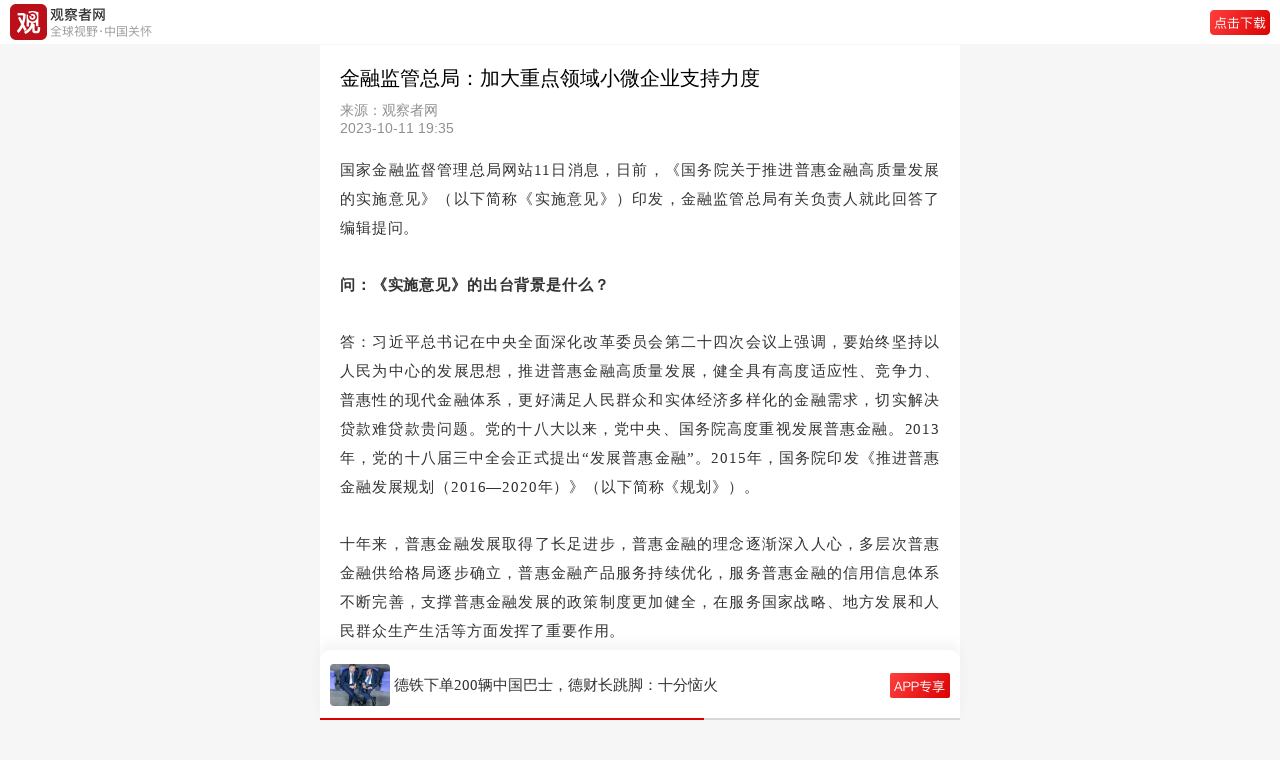

--- FILE ---
content_type: text/html; charset=UTF-8
request_url: https://m.guancha.cn/economy/2023_10_11_711532.shtml
body_size: 9524
content:
<!DOCTYPE html>
<html>
	<head>
		<meta charset="utf-8">
		<meta name="viewport" content="width=device-width,initial-scale=1,minimum-scale=1,maximum-scale=1,user-scalable=no" />
		<meta name="apple-mobile-web-app-capable" content="yes">
		<meta name="apple-mobile-web-app-status-bar-style" content="black">
		<title>金融监管总局：加大重点领域小微企业支持力度-观察者网</title>
		<link rel="shortcut icon" href="https://static.guancha.cn/news/mobile/images/ico.png" type="image/x-icon" />
		<link rel="bookmark" href="https://static.guancha.cn/news/mobile/images/ico.png" type="image/x-icon" />
		<link rel="stylesheet" href="https://static.guancha.cn/news/mobile/css/csscache/swiper-bundle.css" />
		<link rel="stylesheet" href="https://static.guancha.cn/news/mobile/css/content.css?20240716" />
		<link rel="canonical"  href="https://www.guancha.cn/economy/2023_10_11_711532.shtml" >
		<link rel="apple-touch-icon-precomposed" href="https://i.guancha.cn/news/2023/10/11/20231011192725247.jpg!m.jpg">
		<meta name="keywords" content="" />
		<meta name="description" content="" />
		<script>var _API_URL="http://api.guancha.cn";</script>
		<script>
			var id="622629";
			var _DOC_ID="622629";
			var making = 'jianxun';
		</script>
		<style>
                        </style>
	</head>
	<body>
		<!-- 头 -->
		<div class="g_header44">
			<div class="g_header go-to-app" data-id="622629" data-type="1">
				<img class="g_logo" src="https://static.guancha.cn/news/mobile/images/g_logoText.png">
				<!-- <span>观察者网</span> -->
				<!--<div >
					<p class="g_header_title">观察者网</p>
					<p  class="g_header_text">全球视野·中国关怀</p>
				</div>-->
				<img class="g_button" src="https://static.guancha.cn/news/mobile/images/icon-button-dowApp.png">
			</div>
		</div>
		<!-- 新闻内容 -->
        <div class="g_content">
	<p class="g_title">金融监管总局：加大重点领域小微企业支持力度</p>
	<div class="g_tag">
		<div class="g_text">
			<p class="g_source">来源：观察者网</p>
			<p class="g_text1">2023-10-11 19:35</p>
		</div>
		<div class="clearfix"></div>
	</div>
	<!-- 作者 -->
	</div>
<div class="gc_content">
   	   	   	<p>
	国家金融监督管理总局网站11日消息，日前，《国务院关于推进普惠金融高质量发展的实施意见》（以下简称《实施意见》）印发，金融监管总局有关负责人就此回答了编辑提问。
</p>
<p>
	<strong>问：《实施意见》的出台背景是什么？</strong> 
</p>
<p>
	答：习近平总书记在中央全面深化改革委员会第二十四次会议上强调，要始终坚持以人民为中心的发展思想，推进普惠金融高质量发展，健全具有高度适应性、竞争力、普惠性的现代金融体系，更好满足人民群众和实体经济多样化的金融需求，切实解决贷款难贷款贵问题。党的十八大以来，党中央、国务院高度重视发展普惠金融。2013年，党的十八届三中全会正式提出“发展普惠金融”。2015年，国务院印发《推进普惠金融发展规划（2016—2020年）》（以下简称《规划》）。
</p>
<p>
	十年来，普惠金融发展取得了长足进步，普惠金融的理念逐渐深入人心，多层次普惠金融供给格局逐步确立，普惠金融产品服务持续优化，服务普惠金融的信用信息体系不断完善，支撑普惠金融发展的政策制度更加健全，在服务国家战略、地方发展和人民群众生产生活等方面发挥了重要作用。
</p>
<p>
	当前，我国已经迈上全面建设社会主义现代化国家新征程，对普惠金融工作提出了更高的要求。有必要继续做好顶层设计，明确推动普惠金融高质量发展的具体路径。一方面，《实施意见》是《规划》的必要延伸。《规划》实施到期后，普惠金融发展仍面临诸多问题和挑战，有必要持续发力、补齐短板，构建高水平普惠金融体系。另一方面，《实施意见》是贯彻落实党中央、国务院对普惠金融领域各项工作部署的必然要求。
</p>
<p>
	《实施意见》认真贯彻党的二十大精神，践行金融工作的政治性和人民性，围绕支持中小微企业发展、健全农村金融服务体系、巩固拓展脱贫攻坚成果、加强和完善现代金融监管等党中央工作部署，细化政策举措。《实施意见》的出台，将进一步推进普惠金融高质量发展，更好满足人民群众和实体经济的金融需求。
</p>
<p>
	<strong>问：我国普惠金融发展已经采取的政策措施主要有哪些？</strong> 
</p>
<p>
	答：十年来，为大力推进普惠金融发展，重点采取了以下措施：
</p>
<p>
	一是构建多层次供给格局。指导大中型银行设立普惠金融事业部，建立单列信贷计划、内部资源倾斜、差异化绩效考核、尽职免责等专营机制。指导地方法人银行结合自身定位，强化普惠金融战略导向，利用人缘、地缘优势，着力服务当地小微、“三农”客户。支持政策性银行开展普惠金融重点领域转贷款业务合作。鼓励保险公司开展农业保险、低收入群体人身保险等保险业务。
</p>
<p>
	二是持续优化产品服务。鼓励金融机构聚焦小微企业、涉农主体、个体工商户等金融需求，积极利用科技手段，深度挖掘内外部数据信息资源，改进业务审批技术和风险管理模型，研发专属产品，合理降低服务成本，触达更多“长尾客户”。
</p>
<p>
	三是丰富融资增信手段。开展“银税互动”“银商合作”，指导银行将公共信用信息用于信贷流程。依托全国信用信息共享平台开展“信易贷”工作，归集整合中小微企业信用信息，强化融资场景应用。积极推进农村信用信息体系建设。构建政府性融资担保体系，设立国家融资担保基金，建立农业信贷担保体系。
</p>
<p>
	四是完善政策制度。出台存款准备金优惠、定向降准、贷款利息税收优惠、中央财政补贴等政策。构建监管评价长效机制，实施商业银行小微企业金融服务监管评价和金融机构乡村振兴考核评估。不断弥补制度短板，从法律层面明确政府部门和市场机构促进中小微企业融资、服务乡村振兴等职责，颁布实施融资担保公司监督管理条例等行政法规。
</p>
<p>
	<strong>问：普惠金融的发展取得了怎样的成效？</strong> 
</p>
<p>
	答：十年来，我国普惠金融发展取得了积极成效：
</p>
<p>
	一是金融服务覆盖面逐步扩大。县域和农村地区基础金融服务发展迅速。目前，全国银行机构网点覆盖97.9%的乡镇，基本实现乡乡有机构、村村有服务、家家有账户。全国乡镇基本实现保险服务全覆盖，大病保险已覆盖12.2亿城乡居民。农业保险已覆盖农林牧渔各领域，2023年1—8月，覆盖农户1.4亿户次，提供风险保障3.7万亿元。
</p>
<p>
	二是重点领域金融服务可得性持续提升。近年来小微企业、乡村振兴、巩固拓展脱贫攻坚成果等重点领域金融服务呈现“增量、扩面”的态势，为实体经济发展提供强有力保障。截至2023年8月末，全国小微企业贷款余额67.7万亿元，涉农贷款余额55.0万亿元。其中，普惠型小微企业贷款余额27.4万亿元，近五年年均增速约25%。推出利率优惠、财政贴息的脱贫人口小额信贷（原扶贫小额信贷），累计发放9600多亿元，支持2300多万户次。
</p>
<p>
	三是人民群众对金融服务满意度逐步提高。小微企业等经营主体获取金融服务的成本更低。2023年前8个月，全国新发放普惠型小微企业贷款平均利率4.8%，较2017年累计下降3.1个百分点。金融科技的发展加速各类业务数字化转型，人民群众存款、取款、支付更方便、更快捷。保险机构聚焦重点群体，提供具有普惠性质的保险产品和服务，更好满足了广大人民群众和企业的风险保障需求。金融消费争议解决渠道进一步畅通，消费者权益保护和风险防范意识逐步增强。
</p>
<p>
	<strong>问：《实施意见》重点强调了哪些方面的内容？</strong> 
</p>
<p>
	答：《实施意见》重点强调了六个方面内容：
</p>
<p>
	一是突出加强党的全面领导。强调完善党领导金融工作的制度体系，坚决贯彻落实党中央重大决策部署，把党的领导有效落实到推进普惠金融高质量发展的各领域各方面各环节。强化各级党组织作用，切实把党的领导制度优势转化为治理效能。
</p>
<p>
	二是强调聚焦重点领域。推动重点领域信贷服务提质增效，着力加强对小微经营主体可持续发展、乡村振兴战略的金融支持，加大首贷、续贷、信用贷、中长期贷款投放。强化对民生领域的支持，丰富创业、助学等金融产品，加强对老年人、残疾人群体的服务。在普惠金融重点领域服务中融入绿色低碳发展目标。
</p>
<p>
	三是强调保险和资本市场的作用。重点发展农业保险、商业养老保险和健康保险产品，支持农业生产、养老需求和基本民生保障。着力增强资本市场的普惠性，促进小微企业、涉农企业、科技创新企业利用多层次资本市场拓宽融资渠道。
</p>
<p>
	四是有序推进数字普惠金融发展。支持金融机构深化运用互联网、大数据、人工智能、区块链等科技手段，实现数字化转型，打造健康的数字普惠金融生态。同时强调将数字普惠金融全面纳入监管。
</p>
<p>
	五是重视基础设施和发展环境建设。突出强调加强公共信用信息共享，缓解金融市场普遍存在的信息不对称问题。持续推进农村支付环境建设，完善知识产权质押、动产融资登记等基础平台，优化信用生态环境，增强社会公众金融素养和能力，发挥货币政策、财税政策、监管政策、产业政策等联动效应。
</p>
<p>
	六是统筹发展与安全。加快中小银行改革化险，完善中小银行治理机制。完善普惠金融相关法律法规，加快补齐规则和监管短板，提升普惠金融法治水平。依法将各类金融活动全部纳入监管，严厉打击以普惠金融名义开展的违法犯罪活动。倡导负责任金融理念，切实保护金融消费者合法权益。
</p>
<p>
	<strong>问：下一步支持小微企业可持续发展的工作举措有哪些？</strong> 
</p>
<p>
	答：《实施意见》提出了金融支持小微企业发展的工作目标和具体举措。下一步，将重点从以下几方面着力，优化小微企业金融服务：
</p>
<p>
	<strong>一是推动小微企业金融服务增量扩面提质。</strong>构建与经济社会发展相适应的小微企业金融服务体系，加大信贷投放、保险保障力度，拓宽直接融资渠道，提高小微企业服务覆盖面、可得性、便利度。优化小微金融业务规则，完善服务评价机制，引导金融机构建立完善可持续的服务模式，精准匹配服务需求。
</p>
<p>
	<strong>二是加大重点领域小微企业支持力度</strong>。聚焦科技创新、专精特新、制造业、外贸等重点领域小微企业，倾斜金融资源，激发经营主体发展动能，促进产业升级和就业稳岗。构建金融机构与企业对接长效机制，推动政策和服务精准触达经营主体。
</p>
<p>
	<strong>三是提升金融服务小微企业能力。</strong>组织开展小微企业信贷质效提升系列行动，包括首贷拓展、信用贷提升和“伙伴银行”行动，面向无贷企业拓展金融服务，研发小额信用贷款产品，逐步建立“信贷+”的综合金融服务模式，使更多金融机构成为小微企业成长的伙伴。完善多层次资本市场差异化制度安排，适应各发展阶段、各类型小微企业融资需求。丰富服务小微企业的财产保险和服务小微企业主、个体工商户的人身保险产品，优化服务模式。
</p>
<p>
	<strong>问：金融如何助力乡村振兴战略有效实施？</strong> 
</p>
<p>
	答：全面推进乡村振兴是新时代建设农业强国的重要任务，要把更多金融资源配置到“三农”领域，更好满足其多样化多层次的金融需求。
</p>
<p>
	一是强化农村金融服务能力建设。健全农村金融服务体系，构建层次分明、优势互补、竞争合作的银行机构服务格局。深化银行机构内部专营机制建设，在涉农信贷审批、人员力量、信贷资源等方面进一步加大倾斜。加强涉农领域信用风险管理。
</p>
<p>
	二是保障重点领域金融投入。全力保障粮食领域信贷投入，锚定粮食生产、收储、流通、加工等重要环节，加强金融精准供给。做好脱贫人口小额信贷工作，加大对国家乡村振兴重点帮扶县的金融支持。强化对乡村产业发展、城乡融合等领域的金融服务，有效满足农户、新型农业经营主体等的金融需求。强化对农业农村基础设施建设的长期信贷支持。发展农业供应链金融，重点支持县域优势特色产业。
</p>
<p>
	三是推动优化农村金融发展环境。持续巩固提升农村地区金融服务覆盖面。强化差异化监管，定期开展金融机构服务乡村振兴考核评估，加强结果运用。指导银行机构拓宽涉农主体融资抵质押物范围。推动完善农村产权流转、抵押、登记体制机制建设。结合乡村治理开展农村信用体系建设，扩大农户信用档案覆盖面和应用场景。加快建设新型农业经营主体信用体系。加强农村地区金融知识宣传普及。
</p>
<p>
	<strong>问：《实施意见》对完善高质量保险体系做出了什么安排？</strong> 
</p>
<p>
	答：《实施意见》围绕建设完善高质量保险体系，主要提出了三个方面的工作举措：
</p>
<p>
	一是建设农业保险高质量服务体系。推动农业保险“扩面、增品、提标”，扩大稻谷、小麦、玉米三大粮食作物完全成本保险和种植收入保险实施范围。鼓励地方发展优势特色农产品保险，探索发展新型险种。强化科技赋能，优化农业保险承保理赔服务，发挥农业保险在防灾减灾、灾后理赔中的作用，切实服务乡村振兴和农业强国建设。
</p>
<p>
	二是发挥普惠型人身保险保障民生作用。积极发展面向老年人、农民、新市民、低收入人口、残疾人等群体的普惠型人身保险业务。完善商业保险机构承办城乡居民大病保险机制，积极发展商业医疗保险。支持发展面向县域居民的健康险和面向农户的意外险、定期寿险业务。
</p>
<p>
	三是支持保险服务多样化养老需求。鼓励保险公司开发商业养老保险产品，有效对接企业（职业）年金、第三支柱养老保险参加人和其他金融产品消费者的长期领取需求。探索开发各类投保简单、交费灵活、收益稳健、收益形式多样的商业养老年金保险产品。在风险有效隔离的基础上，支持保险公司以适当方式参与养老服务体系建设，探索实现长期护理、风险保障与机构养老、社区养老等服务有效衔接。
</p>
<p>
	<strong>问：如何推动《实施意见》有效落实？</strong> 
</p>
<p>
	答：相关部门将积极采取措施，推动《实施意见》各项任务、要求落地见效。
</p>
<p>
	一是加强组织协调。优化推进普惠金融发展工作协调机制，强化部门协调、明确职责分工、压实各方责任。加强央地联动，推动各地因地制宜、协同发力，促进《实施意见》各项措施落实落地。
</p>
<p>
	二是加强监测评估。建立健全与高质量发展相适应的普惠金融指标体系，探索开展普惠金融高质量发展评价评估。对普惠金融发展中遇到的问题加强调查研究，适时丰富完善和优化调整政策措施。
</p>
<p>
	三是加强宣传引导。开展《实施意见》及有关政策的解读和宣传，总结普惠金融工作典型经验做法，促进金融机构提高服务本领，引导人民群众和经营主体用好金融服务，为普惠金融高质量发展营造良好环境。
</p>
<p>
	附：国务院关于推进普惠金融高质量发展的实施意见
</p>
<p>
	https://www.gov.cn/zhengce/content/202310/content_6908495.htm
</p>
</div>
<div class="g_more">
	<div class="g_moreBox">
		<div class="g_reader"></div>
		<!-- 左栏责任编辑在下方，新闻在上方 -->
		<div class="g_text">责任编辑：范维</div>
	</div>
	<!-- 分享 -->
	<!--<div class="g_share">
		<img src="../images/icon-wx.png">
		<img src="../images/icon-pyq.png" />
		<img src="../images/icon-wb.png">
		<img src="../images/icon-QQ@2x.png">
	</div>-->
	<!-- 打开app -->
	<div class="g_button go-to-app" data-id="622629" data-type="1">观察者APP，更好阅读体验</div>
</div>		<!-- 专题 
		<div class="g_special">
	<p class="g_text"><span></span>专题</p>
	<div class="g_bg">
		<p class="g_title">观网财经-金融</p>
		<div class="g_spe_div">
		   
			<div class="g_spe_fl">
					<span></span>
				</div>
				<div class="g_spe_fr go-to-app" data-id="709125" data-type="1">
					<p>蚂蚁考虑延期收购耀才证券</p>
					<span>2025年11月13日</span><label class="g_openApp5">打开APP</label>
				</div>
			<div class="clearfix"></div>
	       
			<div class="g_spe_fl">
					<span></span>
				</div>
				<div class="g_spe_fr go-to-app" data-id="708452" data-type="1">
					<p>OceanBase CEO杨冰：以香港作全球化战略支点，启动「香港千才计划」</p>
					<span>2025年11月07日</span><label class="g_openApp5">打开APP</label>
				</div>
			<div class="clearfix"></div>
	    	
		</div>
	</div>
</div>-->
		<!-- 小编最近文章
		 
<div class="recentArticles">
	<p class="g_text">
		<span></span>
					小编最近文章
			</p>
	<div class="g_ra_div">
							<div class="g_spe_fl">
				<img src="../images/icon-circle.png">
			</div>
			<div class="g_spe_fr go-to-app" data-id="644672" data-type="1">
				<p>04月30日 10:21<label class="g_openApp5">打开APP</label></p>
				<span>“23条立法不额外限制媒体批评政府自由，无论有多尖锐”</span>
			</div>
			<div class="clearfix"></div>
									<div class="g_spe_fl">
				<img src="../images/icon-circle.png">
			</div>
			<div class="g_spe_fr go-to-app" data-id="643424" data-type="1">
				<p>04月19日 13:29<label class="g_openApp5">打开APP</label></p>
				<span>美国一票否决，多方回应</span>
			</div>
			<div class="clearfix"></div>
																	</div>
</div>
 -->
		<!-- 风闻24小时最热
		<div class="g_hot">
			<p class="g_text"><span class="g_span"></span>风闻24小时最热</p>
			<div id="post-fengwen-hot"></div>
		</div> -->
		<!-- 网友推荐最新闻 
		<div class="g_latestNews">
	<p class="g_text"><span class="g_span"></span>网友推荐最新闻</p>
					<div class="g_hotBox go-to-app" data-id="713702" data-type="1">
			<div class="g_hot_fl">
				<p>欧盟自认“退无可退”，美国仍不买账：贸易协议悬了 </p>
				<span><label class="g_openApp">打开APP</label></span>
			</div>
			<div class="g_hot_fr">
									<img src="https://i.guancha.cn/news/2025/12/22/20251222194758759.jpg!m.jpg" />
							</div>
		</div>
							<div class="g_hotBox go-to-app" data-id="713633" data-type="1">
			<div class="g_hot_fl">
				<p>美国人发愁：明摆着抢钱，但一个愿打一个愿挨 </p>
				<span><label class="g_openApp">打开APP</label></span>
			</div>
			<div class="g_hot_fr">
									<img src="https://i.guancha.cn/news/2025/12/22/20251222112606911.jpg!m.jpg" />
							</div>
		</div>
							<div class="g_hotBox go-to-app" data-id="713672" data-type="1">
			<div class="g_hot_fl">
				<p>已爆单！外媒叹：这波中国又赶上了 </p>
				<span><label class="g_openApp">打开APP</label></span>
			</div>
			<div class="g_hot_fr">
									<img src="https://i.guancha.cn/news/2025/12/22/20251222165646219.jpg!m.jpg" />
							</div>
		</div>
																																										</div>-->

		<!-- 评论 无登录-->
		<!--登录注册发送私信 end-->
<div class="g_comment" id="comments-container" data-id="622629" data-type="1" data-from="cms"></div>
		<!-- 打开APP查看*条评论 -->
		<div class="g_comment_openApp go-to-app" data-id="622629" data-type="1"></div>
		<!-- 举报 -->
		<div id="overlay"></div>
		<div class="g_mask_more" style="display:none;">
			<div class="g_more_report">
				<p onclick="openReport()"><img src="https://static.guancha.cn/news/mobile/images/icon-report.png">举报</p>
			</div>
			<div class="g_more_cancel" onclick="moreCancel()">
				取消
			</div>
		</div>
		<!-- 请选择举报理由 -->
		<div class="g_report" style="display:none;">
			<div class="g_more_report">
				<p><span>请选择举报理由</span><img onclick="moreCancel()" src="https://static.guancha.cn/news/mobile/images/icon-cancal.png"></p>
			</div>
			<div class="g_more_report_p">
				<div class="g_more_report_fl">
					<p onclick="moreReport(1)" class="ml15"><img id="moreReport1" class="g_more_radio"
							src="../images/radio.png">违反法律法规</p>
				</div>
				<div class="g_more_report_fr">
					<p onclick="moreReport(2)"><img id="moreReport2" class="g_more_radio" src="../images/radio.png">垃圾信息广告
					</p>
				</div>
			</div>
			<div class="g_more_report_p">
				<div class="g_more_report_fl">
					<p onclick="moreReport(3)" class="ml15"><img id="moreReport3" class="g_more_radio"
							src="https://static.guancha.cn/news/mobile/images/radio.png">色情、淫秽内容</p>
				</div>
				<div class="g_more_report_fr">
					<p onclick="moreReport(4)"><img id="moreReport4" class="g_more_radio" src="https://static.guancha.cn/news/mobile/images/radio.png">人身攻击
					</p>
				</div>
			</div>
			<div class="g_more_report_p">
				<div class="g_more_report_fl">
					<p onclick="moreReport(5)" class="ml15"><img id="moreReport5" class="g_more_radio"
							src="https://static.guancha.cn/news/mobile/images/radio.png">谣言、不实信息</p>
				</div>
				<div class="g_more_report_fr">
					<p onclick="moreReport(6)"><img id="moreReport6" class="g_more_radio"
							src="https://static.guancha.cn/news/mobile/images/radio.png">冒充、冒用信息</p>
				</div>
			</div>
			<div class="g_more_report_p">
				<div class="g_more_report_fl">
					<p onclick="moreReport(7)" class="ml15"><img id="moreReport7" class="g_more_radio"
							src="https://static.guancha.cn/news/mobile/images/radio.png">其它</p>
				</div>
				<div class="g_more_report_fr">
					<p onclick="moreReport(8)"><img id="moreReport8" class="g_more_radio"
							src="https://static.guancha.cn/news/mobile/images/radio.png">涉未成年人有害信息</p>
				</div>
			</div>
			<div class="g_more_submit" onclick="moreSubmit()">
				提交
			</div>
		</div>
		<div class="g_footer">
			<p>Copyright©2021观察者</p>
			<p>沪ICP备1021382-2号</p>
			<p>互联网信息许可证：3112014003</p>
		</div>
		<!-- 占位 -->
		<div class="g_seat"></div>


		<!-- swiper-slide -->
		<div class="g_swiper_container">
	<div class="swiper-container">
		<div class="swiper-wrapper" id="headline-post-wap">
					<div class="swiper-slide">
	 	 		<div class="g_flexBox go-to-app" data-id="713702" data-type="1">
	 	 			<img class="g_news_img" src="https://i.guancha.cn/news/2025/12/22/20251222194758759.jpg">
	 	 			<div class="g_flexBox_title"><p>欧盟自认“退无可退”，美国仍不买账：贸易协议悬了</p></div>
	 	 			<img class="g_new_button" src="../images/icon-button-app.png" />
 	 			</div>
	 	 	</div>
					<div class="swiper-slide">
	 	 		<div class="g_flexBox go-to-app" data-id="713633" data-type="1">
	 	 			<img class="g_news_img" src="https://i.guancha.cn/news/2025/12/22/20251222112606911.jpg">
	 	 			<div class="g_flexBox_title"><p>美国人发愁：明摆着抢钱，但一个愿打一个愿挨</p></div>
	 	 			<img class="g_new_button" src="../images/icon-button-app.png" />
 	 			</div>
	 	 	</div>
					<div class="swiper-slide">
	 	 		<div class="g_flexBox go-to-app" data-id="713631" data-type="1">
	 	 			<img class="g_news_img" src="https://i.guancha.cn/news/2025/12/22/20251222115948340.jpg">
	 	 			<div class="g_flexBox_title"><p>德铁下单200辆中国巴士，德财长跳脚：十分恼火</p></div>
	 	 			<img class="g_new_button" src="../images/icon-button-app.png" />
 	 			</div>
	 	 	</div>
					<div class="swiper-slide">
	 	 		<div class="g_flexBox go-to-app" data-id="713599" data-type="1">
	 	 			<img class="g_news_img" src="https://i.guancha.cn/news/2025/12/22/20251222092120701.jpg">
	 	 			<div class="g_flexBox_title"><p>德法角色互换，“马克龙‘背叛’了默茨”</p></div>
	 	 			<img class="g_new_button" src="../images/icon-button-app.png" />
 	 			</div>
	 	 	</div>
					<div class="swiper-slide">
	 	 		<div class="g_flexBox go-to-app" data-id="713568" data-type="1">
	 	 			<img class="g_news_img" src="https://i.guancha.cn/news/2025/12/21/20251221182607959.jpg">
	 	 			<div class="g_flexBox_title"><p>美俄迈阿密再会，美媒称：和谈有这五大难点</p></div>
	 	 			<img class="g_new_button" src="../images/icon-button-app.png" />
 	 			</div>
	 	 	</div>
				</div>
		<div class="swiper-pagination"></div>
	</div>
</div>		<script>
    	var url = window.location.href;
    	var title = '金融监管总局：加大重点领域小微企业支持力度';
    	var summary = '';
    	var pic = 'https://i.guancha.cn/news/2023/10/11/20231011192725247.jpg!m.jpg';
    	window._bd_share_config = {
    		common : {
    			bdText : title,	
    			bdDesc : summary,	
    			bdUrl : url, 	
    			bdPic : pic 
    		},
    		share : [{
    			"bdSize" : 16
    		}]
    	}
       </script>
		<script src="//res.wx.qq.com/open/js/jweixin-1.6.0.js"></script>
		<script type="text/javascript" src="https://static.guancha.cn/news/mobile/js/jscache/jquery-3.1.1.min.js"></script>
		<script type="text/javascript" src="https://static.guancha.cn/news/mobile/js/jscache/swiper-bundle.js"></script>
        <script type="text/javascript" src="https://static.guancha.cn/news/mobile/js/content.js?2024052315"></script>
        <script type="text/javascript" src="https://static.guancha.cn/news/mobile/js/contentComment.js?20220609"></script>
        <script type="text/javascript">
        var _bdhmProtocol = (("https:" == document.location.protocol) ? " https://" : " http://");
        document.write(unescape("%3Cscript src='" + _bdhmProtocol + "hm.baidu.com/h.js%3F8ab18ec6e3ee89210917ef2c8572b30e' type='text/javascript'%3E%3C/script%3E"));
        </script>
        <div style="display:none"><script type="text/javascript">var cnzz_protocol = (("https:" == document.location.protocol) ? " https://" : " http://");document.write(unescape("%3Cspan id='cnzz_stat_icon_1254137364'%3E%3C/span%3E%3Cscript src='" + cnzz_protocol + "s95.cnzz.com/z_stat.php%3Fid%3D1254137364' type='text/javascript'%3E%3C/script%3E"));</script></div>
        <script type="text/javascript" src="https://static.guancha.cn/news/mobile/js/tongji.js?20180725"></script>
        	</body>
</html>


--- FILE ---
content_type: text/css
request_url: https://static.guancha.cn/news/mobile/css/content.css?20240716
body_size: 9360
content:
:root {
	color-scheme: light dark;
}

/* @media (prefers-color-scheme: dark) {
	.dark {
		background: black !important;
		color: white;
	}
} */
@media (prefers-color-scheme: dark) {

	/* @media (prefers-color-scheme: light) { */
	.g_content {
		background: #1D1D1E !important;
	}

	.g_header {
		background: #1D1D1E !important;
		border-bottom: 0.07rem solid #1D1D1E !important;

	}

	.g_header_title {
		color:  #DCDDDC !important;
	}

	.g_header_text {
		color:  #DCDDDC !important;
	}

	.g_content_authorMoreBox_name {
		color:  #DCDDDC !important;
	}

	.g_content_authorMoreBox_sign {
		color:  #DCDDDC !important;
	}

	.g_title {
		/* color:  #DCDDDC !important; */
	}

	.g_more {
		background: #1D1D1E !important;
	}

	.g_moreBox .g_reader {
		color:  #DCDDDC !important;
	}

	.g_moreBox .g_text {
		color:  #DCDDDC !important;
	}

	.gc_content {
		background: #1D1D1E !important;

	}

	.g_latestNews {
		background: #1D1D1E !important;
	}

	.g_latestNews .g_text {
		color:  #DCDDDC !important;
	}

	.g_latestNews .g_text .g_all {
		color:  #DCDDDC !important;
	}

	.g_latestNews .g_hotBox .g_hot_fl p {
		color:  #DCDDDC !important;
	}

	.g_swiper_container .g_flexBox p {
		color:  #DCDDDC !important;
	}

	.swiper-slide {
		background: #1D1D1E !important;
	}

	.g_comment_openApp {
		background: #1D1D1E !important;
		border-top: 0.07rem solid #1D1D1E !important;
	}

	.g_comment {
		background: #1D1D1E !important;
	}

	body {
		background: #1D1D1E !important;
	}

	.g_footer {
		background: #1D1D1E !important;
	}

	.swiper-container {
		background: #1D1D1E !important;
	}

	.g_swiper_container {
		background: #1D1D1E !important;
	}

	.g_seat {
		background: #1D1D1E !important;
	}

	.gc_content p {
		color:  #DCDDDC !important;
	}

	.g_comment_text2 {
		color:  #DCDDDC !important;
	}

	.g_comment_text {
		color:  #DCDDDC !important;
	}

	.g_comment_name {
		color:  #DCDDDC !important;
	}

	.g_comment_time {
		color:  #DCDDDC !important;
	}

	.g_comment_location {
		color: #DCDDDC !important;
	}
	.g_comment_title p {
		color:  #DCDDDC !important;
	}
	.gc_content ul li{
			color:  #DCDDDC !important;
	}
	.g_hot .g_text{
		color:  #DCDDDC !important;
	}
	.g_hot .g_hotBox .g_hot_fl p{
		color:  #DCDDDC !important;
	}
	.recentArticles .g_text{
		color:  #DCDDDC !important;
	}
	.recentArticles .g_ra_div .g_spe_fr span{
		color:  #DCDDDC !important;
	}

	.recentArticles{
		background: #1D1D1E !important;
	}
	.g_hot{
		background: #1D1D1E !important;
	}
	.g_special{
		background: #1D1D1E !important;
	}
	.g_special .g_text{
		color:  #DCDDDC !important;
	}
	.g_content .g_title{
		color:  #DCDDDC !important;
	}
	.g_comment_name2{
		color:  #DCDDDC !important;
	}
	.g_comment_text1{
		color:  #DCDDDC !important;
	}
	.gc-comment{
			background: #1D1D1E !important;
	}
	.g_comment_second{
			background: #2C2C2C !important;
	}
	.content-colon{
			background: #2C2C2C !important;
	}
	
/* 	blockquote {
		background: #262628 !important;
		color: #8893AA !important;
	}

	blockquote:after {

		background: #383838 !important;
	} */
	.content-daodu-new{
		    background-color: #0F0F0F !important;
		 
		    border-left: 5px  #282828 solid !important;
	}
	.content-daodu-new span{
			color: #8893AA !important;
	}
	.n_user_v_b {
	
		background: rgba(235, 243, 255, 0.07) !important;
	}
	
	.n_user_v_o {
	
		background: rgba(255, 238, 215, 0.07) !important;
	}
	
	.n_user_v_r {
	
		background: rgba(255, 242, 242, 0.07) !important;
	
	
	}
	.g_more .g_keyword span{
			background: rgba(244,244,244, 0.07) !important;
	}
	.g_authorBox{
			background:  #282828 !important;
			border: 0.07px solid  rgba(220,220,220, 0.2) !important;
	}
	.g_authorBox .g_name{
			color:  #DCDDDC !important;
	}
	.g_authorBox .g_name em{
			background:  #3e3e3e !important;
			color:  #DCDDDC !important;
	}
.content-quote{
        border-left:6px solid #797979 !important;
        background-color:#3c3c3c !important;
    }
}
body {
	/* -webkit-font-smoothing: antialiased; /*chrome縲《afari*/ */
	/* -moz-osx-font-smoothing: grayscale;/*firefox*/ */
	width: 100%;
	overflow-x: hidden;
	font-family: 蠕ｮ霓ｯ髮�鮟�, PingFang, PingFang-Regular, PingFang SC Semibold, sans-serif, Source Han Sans SC Medium, PingFang SC Medium, PingFang SC Regular;
}

/* @font-face {
	font-family: PingFang SC Regular;
	font-weight: normal;
	font-style: normal;
	src: url('../../fonts/PingFangSC-Regular.ttf') format('truetype');

}

@font-face {
	font-family: PingFang SC Medium;
	font-weight: normal;
	font-style: normal;
	src: url('../../fonts/pingfang sc medium.otf') format('truetype');

}

@font-face {
	font-family: PingFang SC Semibold;
	font-weight: normal;
	font-style: normal;
	src: url('../../fonts/PingFangSC-Semibold.ttf') format('truetype');

}

@font-face {
	font-family: Source Han Sans SC Medium;
	font-weight: normal;
	font-style: normal;
	src: url('../../fonts/SourceHanSansCN-Medium.ttf') format('truetype');

} */

body {
	max-width: 640px;
	margin: 0 auto;
}

.clearfix::after {
	content: '';
	display: block;
	visibility: hidden;
	clear: both;
}

.fl {
	float: left;
}

.fr {
	float: right;
}

.color-6890ca {
	color: #6890CA;
}

.color-ff640a {
	color: #FF640A;
}

.f12 {
	font-size: 12px;
	color: #116DF1;
}

.orange {
	color: #FF6A30;
}

.pl15 {
	padding-left: 15px;
}

input::-webkit-input-placeholder {
	/* WebKit browsers */
	font-size: 15px;
	color: #C6CFD5;
}

input:-moz-placeholder {
	/* Mozilla Firefox 4 to 18 */
	font-size: 15px;
	color: #C6CFD5;
}

input::-moz-placeholder {
	/* Mozilla Firefox 19+ */
	font-size: 15px;
	color: #C6CFD5;
}

input:-ms-input-placeholder {
	/* Internet Explorer 10+ */
	font-size: 15px;
	color: #C6CFD5;
}

.ml15 {
	margin-left: 15px;
}

.pl15 {
	padding-left: 15px;
}

.line_top_7 {
	border-top: 0.07rem solid rgba(216, 226, 232, 0.4);
	;
}

.line_bottom_7 {
	border-bottom: 0.07rem solid rgba(216, 226, 232, 0.4);
	;

}

.line {
	border-bottom: 0.07rem solid rgba(216, 226, 232, 0.4);
	;
}

.height51 {
	height: 51px !important;
}

.mr15 {
	margin-right: 15px;
}

.pr15 {
	margin-right: 15px;
}

/*豬ｮ蜉ｨ*/

.appDownloadBar {
	width: 100%;
	height: 50px;
	position: fixed;
	left: 0;
	/*bottom: 0;*/
	top: 0;
	z-index: 9000;
	color: #768491;
	background: #F8F8F8;
	/*opacity: 0.7;*/
}

.appDownloadBar2 {
	width: 100%;
	height: 50px;
	/*position: fixed;*/
	left: 0;
	/*bottom: 0;*/
	top: 0;
	z-index: 9000;
	color: #768491;
	background: #FFFFFF;
	/*opacity: 0.7;*/
}

.appDownloadBar img {
	/*width: 30px;*/
	height: 30px;
	margin-left: 15px;
	margin-right: 10px;
	margin-top: 13px;
	float: left;
}

.appDownloadBar2 img {
	/*width: 30px;*/
	height: 25px;
	margin-left: 15px;
	margin-right: 10px;
	margin-top: 13px;
	float: left;
}

.appDownloadBar i {
	line-height: 54px;
	padding: 0 9px;
	float: left;
	font-size: 40px;
}

.appDownloadBar p {
	line-height: 50px;
	/* margin-left: 8px; */
	font-family: PingFangSC-Light;
	/* font-size: 30px; */
	color: #768491;
	letter-spacing: 0;
}

.appDownloadBar2 p {
	line-height: 50px;
	/* margin-left: 8px; */
	font-family: PingFangSC-Light;
	/* font-size: 30px; */
	color: #768491;
	letter-spacing: 0;
	/*clear: both;*/
}


/*.appDownloadBar a {
	float: right;
	margin-top: 18px;
	margin-right: 25px;
	width: 7.5rem;
	height: 2.25rem;
	background: url(img/button.png) no-repeat;
	background-size: cover;
	color: #FFFFFF;
	text-align: center;
	line-height: 2.25rem;
}*/

.appDownloadBar button {
	background: #116DF1;
	border-radius: 3px;
	font-size: 13px;
	color: #FFFFFF;
	letter-spacing: 0;
	float: right;
	margin-right: 15px;
	margin-top: 9px;
	border: 1px solid #116DF1;
}

.appDownloadBar2 button {
	background: #116DF1;
	border-radius: 2px;
	font-size: 13px;
	color: #FFFFFF;
	letter-spacing: 0;
	float: right;
	margin-right: 15px;
	margin-top: 10px;
	border: 0.05px solid #116DF1;
}

.mui-title {
	max-width: 640px;
	/*margin: 0 auto;*/
}

.button_next {
	height: 49px;
	margin-left: 4%;
	margin-right: 4%;
	width: 92%;
	background: #116DF1;
	border-radius: 3px;
	border: 1px solid #116DF1;
	font-size: 18px;
	color: #FFFFFF;
	margin-top: 30px;
	margin-bottom: 10px;
}


/*鬪瑚ｯ∫��*/

.authCode {
	font-size: 13px !important;
	float: right;
	padding-right: 0.5rem;
	padding-left: 0.5rem;
	background: #cccccc;
	color: white;
	line-height: 1.7rem;
	margin-top: 8px;
	border: 1px solid #ff6a30 !important;
	color: #ff6a30 !important;
	border-radius: 3px !important;
	border-top-left-radius: 3px !important;
	border-top-right-radius: 3px !important;
	border-bottom-right-radius: 3px !important;
	border-bottom-left-radius: 3px !important;
}


/*證よ裏謨ｰ謐ｮ*/

.nodata_p_img {
	text-align: center;
}

.nodata_img {
	width: 204px !important;
	margin-top: 75px;
	margin-bottom: 30px;
}

.nodata_p {
	text-align: center;
	font-size: 15px;
	color: #768491;
}


/**蛟定ｮ｡譌ｶ轣ｰ濶ｲ****/

.authCode2 {
	float: right;
	padding-right: 0.5rem;
	padding-left: 0.5rem;
	background: #cccccc;
	color: white;
	line-height: 1.7rem;
	margin-top: 4px;
	border: 1px solid #9EACB5 !important;
	color: #9EACB5 !important;
	border-radius: 6px !important;
	border-top-left-radius: 3px !important;
	border-top-right-radius: 3px !important;
	border-bottom-right-radius: 3px !important;
	border-bottom-left-radius: 3px !important;
	float: right !important;
	margin-top: 8px !important;
	font-size: 13px !important;
}


/*霎灘�･譯�蜈ｳ髣ｭ謖蛾聴*/

.img_close {
	background: url(../../img/close@3x.png);
	background-size: 15px 15px;
	width: 15px;
	height: 15px;
	display: inline-block;
	vertical-align: middle;
	margin-top: 17.5px;
	float: right;
}

.mr10 {
	margin-right: 10px;
}


/*toast菫｡諱ｯ謠千､ｺ*/

.mui-toast-container {
	bottom: 50% !important;
}


/*.mui-toast-message {background: url(/app/themes/default/images/toast.png) no-repeat center 10px #000; opacity: 0.6; color: #fff; width: 180px; padding: 70px 5px 10px 5px;}*/

.mui-toast-message {
	background: rgba(44, 54, 63, 0.75);
	border-radius: 5px;
	font-size: 15px;
	color: #FFFFFF;
	letter-spacing: 0;
	line-height: 23px;
	padding: 15px;
}

.rui-popup-text {
	font-size: 15px;
	color: #393939;
	letter-spacing: 0;
	line-height: 23px;
}

.goBack {
	height: 1rem;
	margin-top: 0.5rem;
}

.pop_like {
	background-color: #5b656d;
	color: #ffffff;
	font-size: 13px;
	padding: 2px 5px;
	border-radius: 5px;
	margin-top: -2px;
	margin-right: 5px;
	position: absolute;
	width: 80px;
	height: 30px;
	line-height: 28px;
	text-align: center;
	box-sizing: border-box;
	display: none;
}

.pop_like::after {
	content: "";
	width: 6px;
	height: 6px;
	background: #5b656d;
	position: absolute;
	right: 10px;
	top: -3px;
	transform: rotate3d(0, 0, 1, 45deg);
}

.footer {
	position: fixed;
	bottom: 0;
	max-width: 640px;
	margin: 0 auto;
	border-top: 0.07rem solid rgba(216, 226, 232, 0.4);

}

.goBackImg {
	height: 1rem;
	margin-top: 0.5rem;
}


/* guanchazhe */
.downloadBtn {
	padding: 4px;
	height: 44px;
	position: fixed;
	background: #f2f2f2;
	box-sizing: border-box;
	width: 100%;
	z-index: 1000;
	top: 0;
}

.downloadBtn a {
	float: left;
	width: 36px;
	height: 36px;
	background-image: url(../../img/headIco.png);
	background-position: -1px -401px;
	background-repeat: no-repeat;
	background-size: 36px;
}

.downloadBtn img {
	float: left;
	width: 36px;
}

.downloadBtn span {
	float: left;
	line-height: 36px;
	color: #2a2a2a;
	font-size: 14px;
	margin-left: 12px;
	display: inline;
}

.downloadBtn button {
	position: absolute;
	top: 0;
	bottom: 0;
	right: 10px;
	margin: auto;
	width: 65px;
	height: 23px;
	padding: 0;
	border: 1px solid #bd0509;
	background: #fff;
	border-radius: 5px;
	color: #bd0509;
}

header {
	width: 100%;
	height: 50px;
	background: #bd0509;
	position: relative;
	margin-top: 44px;
}

header .logo {
	width: 75px;
	margin: auto;
	position: absolute;
	top: 0px;
	left: 0px;
	right: 0px;
	bottom: 0px;
	padding-left: 87px;
	background: url("../../img/logo.png") no-repeat;
	background-size: 87px 28px;
	height: 28px;
}

header .logo>span {
	color: #fff;
	display: inline-block;
	margin-left: 10px;
	border: 1px solid #fff;
	border-radius: 5px;
	margin-top: 6px;
	padding: 2px 5px;
}

header a {
	position: absolute;
	top: 0;
	bottom: 0;
	margin: auto;
	display: block;
	width: 50px;
	height: 50px;
	background-image: url("../../img/headIco.png");
	background-repeat: no-repeat;
	background-size: 50%
}

header a.menuBtn {
	left: 0;
	background-position: center -56px
}

header a.active {
	left: 0;
	background-position: center -232px
}

header a.searchBtn {
	right: 50px;
	background-position: center -20px
}

header a.loginInBtn {
	right: 0;
	background: none
}

header a.loginInBtn img {
	display: block;
	position: absolute;
	top: 0;
	left: 0;
	right: 0;
	bottom: 0;
	margin: auto;
	width: 32px;
	height: 32px;
	border-radius: 32px
}

header a.loginInBtn span {
	position: absolute;
	right: 0;
	bottom: 0;
	width: 30px;
	height: 30px;
	border-radius: 30px;
	font-size: 16px;
	color: #fff;
	background: #f00;
	text-align: center;
	line-height: 30px;
	transform: scale(.5, .5);
	-ms-transform: scale(.5, .5);
	-moz-transform: scale(.5, .5);
	-webkit-transform: scale(.5, .5);
	-o-transform: scale(.5, .5)
}

header a.notLoggedInBtn {
	right: 0;
	background-position: center 16px
}

header a.home {
	background-position: center -165px
}

header a.returnBtn {
	background-position: center -95px
}

header img {
	position: absolute;
	top: 0;
	left: 0;
	right: 0;
	bottom: 0;
	width: 87px;
	margin: auto
}

header h3 {
	line-height: 50px;
	text-align: center;
	color: #fff;
	font-size: 18px;
	font-weight: normal
}

.searchList {
	position: absolute;
	top: 0;
	left: 0;
	width: 100%;
	height: 100%;
	background: #fff
}


#go_top {
	position: fixed;
	bottom: 20px;
	right: 10px;
	z-index: 9999;
	width: 40px;
	height: 40px;
}

* {
	-webkit-box-sizing: border-box;
	box-sizing: border-box;
	/* -webkit-user-select: none; */
	outline: 0;
	-webkit-tap-highlight-color: transparent;
	-webkit-tap-highlight-color: transparent;
	/* touch-action: none; */
}

::-webkit-scrollbar {
	display: none;
	width: 0;
	height: 0;
}

html {
	/* overflow-y: scroll; */
}

body {
	width: 100vw;
	/* overflow: hidden; */
	background: #f6f6f6;
}

p {
	font-size: 14px;
	margin-top: 0;
	margin-bottom: 10px;
	color: #8f8f94;
}

.gc-comment .tab-control-header {
	color: #333333 !important;
	border-bottom: 0px solid #ce3d3a !important;
	margin-top: 0px !important;
	padding-top: 15px !important;
}

.gc-comment {
	/* 	background: #ffffff;
	padding-top: 5px;
	padding-left: 10px !important;
	padding-right: 10px !important;
	margin-top: 5px; */

	padding-top: 35px;
	padding-left: 15px;
	padding-right: 15px;
	padding-bottom: 10px;
	opacity: 1;
	background: #ffffff;
	width: 100%;
	margin-top: 5px;
}

/* wap遶ｯ隸ｦ諠�鬘ｵ隹�謨ｴcss */
/* swiper */
.swiper-container {
	width: 100%;
	/* height: 100%; */

	height: 70px;
	opacity: 1;
	background: #fcfcfc;
	/* border-radius: 10px; */
	border-top-left-radius: 10px;
	border-top-right-radius: 10px;
	box-shadow: 0px -8px 10px 0px rgba(159, 159, 159, 0.1);

}

.swiper-slide {
	text-align: center;
	font-size: 18px;
	background: #fff;

	/* Center slide text vertically */
	display: -webkit-box;
	display: -ms-flexbox;
	display: -webkit-flex;
	display: flex;
	-webkit-box-pack: center;
	-ms-flex-pack: center;
	-webkit-justify-content: center;
	justify-content: center;
	-webkit-box-align: center;
	-ms-flex-align: center;
	-webkit-align-items: center;
	align-items: center;
}

.swiper-container-horizontal>.swiper-pagination-progressbar,
.swiper-container-vertical>.swiper-pagination-progressbar.swiper-pagination-progressbar-opposite {
	width: 100%;
	height: 4px;
	left: 0;
	bottom: 0;
	height: 2px;
	opacity: 1;
	background: #d8d8d8;
	top: auto;
}

.swiper-pagination-progressbar .swiper-pagination-progressbar-fill {

	position: absolute;
	left: 0;
	top: 0px;
	width: 100%;
	height: 100%;
	transform: scale(0);
	transform-origin: left top;
	bottom: 0px;


	height: 2px;
	opacity: 1;
	background: #dc0000;
}

.g_openApp {
	height: 17px;
	opacity: 1;
	font-size: 12px;
	font-family: PingFangSC, PingFangSC-Medium;
	font-weight: 400;
	text-align: left;
	color: #ff8c0d;
	line-height: 17px;
}

.g_openApp5 {
	height: 17px;
	opacity: 1;
	font-size: 12px;
	font-family: PingFangSC, PingFangSC-Medium;
	font-weight: 400;
	text-align: left;
	color: #ff8c0d;
	line-height: 17px;
	margin-left: 5px;
}

.g_header44 {
	height: 44px;
}

.g_header {
	width: 100%;
	background: #ffffff;
	line-height: 44px;
	padding-top: 4px;
	padding-bottom: 4px;
	padding-left: 10px;
	margin-right: 4px;
	border-bottom: 0.07rem solid #f7f7f7;

	/* position: static; */
	z-index: 999;
	position: fixed;
	top: 0px;
	left: 0px;
	right: 0px;
	transition: all 0.2s ease-in-out 0s;
	transform: translate3d(0px, 0px, 0px);

}

.g_header .g_logo {
	/* width: 36px; */
	height: 36px;
	opacity: 1;
	float: left;
}

.g_header .g_button {
	width: 60px;
	height: 25px;
	opacity: 1;
	float: right;
	margin-top: 6px;
	margin-right: 10px;
}

.g_header span {

	height: 20px;
	opacity: 1;
	font-size: 0.875rem;
	font-family: PingFangSC, PingFangSC-Medium;
	font-weight: 400;
	text-align: left;
	color: #333333;
	line-height: 20px;
	float: left;
	margin-top: 8px;
	margin-left: 4px;
}

.g_header div {
	width: 100%;
	margin-left: 40px;
	padding-right: 150px;
}

.g_header_title {

	height: 20px;
	opacity: 1;
	font-size: 14px;
	font-family: PingFang, PingFang-Medium;
	font-weight: 800;
	text-align: left;
	color: #333333;
	line-height: 20px;
	margin-bottom: 0px;
}

.g_header_text {
	opacity: 1;
	font-size: 12px;
	font-family: PingFang, PingFang-Regular;
	font-weight: 400;
	text-align: left;
	color: #999999;
	margin-bottom: 0px;
	line-height: normal;
	padding-bottom: 4px;
}

.g_content {
	padding: 20px;
	opacity: 1;
	background: #ffffff;
	padding-bottom: 10px;
	/* margin-top: 44px; */
}

.g_content .g_title {
	width: 100%;
	opacity: 1;
	font-size: 1.25rem;
	font-family: PingFangSC, PingFangSC-Medium;
	font-weight: 500;
	text-align: justify;
	color: #000000;
	line-height: 28px;
}

.g_content .g_tag .g_text {
	/* float: left; */
	/* flex: 1; */
}

.g_content .g_text {
	/* float: left; */
	flex: 1;
}

.g_content .g_tag .g_text p {
	overflow: hidden;
	white-space: nowrap;
	text-overflow: ellipsis;
	margin-bottom: 0px;
}

.g_content .g_tag .g_img {
	width: 28px;
	height: 28px;
	opacity: 1;
}

.g_content .g_source {
	margin-bottom: 20px;

}

.g_more {
	/* padding-top: 35px; */
	padding-left: 20px;
	padding-right: 20px;
	padding-bottom: 25px;
	opacity: 1;
	background: #ffffff;
	width: 100%;
}

.g_more .g_button {
	width: 100%;
	/* height: 44px; */
	opacity: 1;
	border: 1px solid #e6230f;
	border-radius: 23px;
	/* line-height: 44px; */
	opacity: 1;
	font-size: 0.9375rem;
	font-family: PingFangSC, PingFangSC-Medium;
	font-weight: 400;
	text-align: justify;
	color: #e6230f;
	text-align: center;
	vertical-align: middle;
	padding-top: 12px;
	padding-bottom: 12px;
}

.g_more .g_share {
	width: 100%;
	display: flex;
	height: 45px;
	justify-content: space-between;
	margin-bottom: 50px;
	margin-top: 50px;
}

.g_more .g_share img {
	width: 45px;
	height: 45px;
	opacity: 1;
}

.g_special {
	opacity: 1;
	background: #ffffff;
	margin-top: 5px;
	padding-left: 20px;
	padding-right: 20px;
	width: 100%;
	padding-top: 25px;
	padding-bottom: 25px;
}

.g_special .g_text {

	height: 25px;
	opacity: 1;
	font-size: 1.125rem;
	font-family: PingFangSC, PingFangSC-Medium;
	font-weight: 500;
	text-align: left;
	color: #333333;
	line-height: 25px;
	vertical-align: middle;

}

.g_special .g_text span {
	width: 4px;
	height: 22px;
	opacity: 1;
	background: #e6230f;
	border-radius: 2px;
	display: inline-block;
	margin-right: 6px;
	text-align: center;
	vertical-align: middle;
	margin-top: -2px;
}

.g_special .g_bg {
	background-image: url(../images/icon-zt-bg.png);
	background-repeat: no-repeat;
	background-size: cover;
	background-position: right bottom;
	border-radius: 4px;
}

.g_special .g_bg .g_title {
	/* height: 47px; */
	opacity: 1;
	font-size: 1.125rem;
	font-family: PingFang, PingFang-Medium;
	font-weight: 500;
	text-align: justify;
	color: #ff8c0d;
	/* line-height: 25px; */
	margin-left: 15px;
	margin-right: 15px;
	padding-top: 22px;
	margin-bottom: 5px;
	overflow: hidden;
	text-overflow: ellipsis;
	white-space: nowrap;
}

.g_special .g_bg .g_spe_div {
	margin-left: 15px;
	margin-right: 15px;
	padding-bottom: 20px;
}

.g_special .g_bg .g_spe_fl {
	width: 5px;
	float: left;
	margin-right: 5px;
}

.g_special .g_bg .g_spe_fl span {
	width: 5px;
	height: 5px;
	opacity: 1;
	background: #ff8c0d;
	border-radius: 50%;
	display: inline-block;
	text-align: center;
	vertical-align: middle;

}

.g_special .g_bg .g_spe_fr {
	width: 100%;
	padding-right: 10px;
	padding-left: 10px;
	margin-bottom: 5px;
	cursor: pointer;
}

.g_special .g_bg .g_spe_fr p {
	opacity: 1;
	font-size: 0.9375rem;
	font-family: PingFangSC, PingFangSC-Regular;
	font-weight: 400;
	text-align: justify;
	color: #333333;
	/* line-height: 22px; */
	margin-bottom: 0px;

	overflow: hidden;
	text-overflow: ellipsis;
	display: -webkit-box;
	-webkit-line-clamp: 2;
	-webkit-box-orient: vertical;
	word-break: break-all;
}

.g_special .g_bg .g_spe_fr span {

	height: 17px;
	opacity: 1;
	font-size: 0.75rem;
	font-family: PingFangSC, PingFangSC-Medium;
	font-weight: 400;
	text-align: justify;
	color: #AAAAAA;
	line-height: 17px;
	margin-bottom: 5px;
	display: inline-block;
}

.recentArticles {
	opacity: 1;
	background: #ffffff;
	margin-top: 0px;
	padding-left: 20px;
	padding-right: 20px;
	width: 100%;
	padding-bottom: 40px;
}

.recentArticles .g_text {
	margin-bottom: 16px;
	height: 25px;
	opacity: 1;
	font-size: 1.125rem;
	font-family: PingFangSC, PingFangSC-Medium;
	font-weight: 500;
	text-align: left;
	color: #333333;
	line-height: 25px;
}

.recentArticles .g_text span {
	width: 4px;
	height: 22px;
	opacity: 1;
	background: #e6230f;
	border-radius: 2px;
	display: inline-block;
	margin-right: 1px;
	text-align: center;
	vertical-align: middle;
	margin-top: -2px;
}

.recentArticles .g_ra_div .g_spe_fl {
	width: 9px;
	float: left;
	margin-right: 5px;
}

.recentArticles .g_ra_div .g_spe_fl img {
	width: 9px;
	height: 9px;
	opacity: 1;
	text-align: center;
	vertical-align: middle;
	float: left;
	margin-top: 4px;

}

.recentArticles .g_ra_div .g_spe_fr {
	width: 100%;
	padding-right: 10px;
	padding-left: 15px;
	margin-bottom: 10px;
}

.recentArticles .g_ra_div .g_spe_fr p {
	height: 20px;
	opacity: 1;
	font-size: 0.875rem;
	font-family: PingFangSC, PingFangSC-Medium;
	font-weight: 500;
	text-align: left;
	color: #BEBEBE;
	line-height: 18px;
}

.recentArticles .g_ra_div .g_spe_fr span {
	opacity: 1;
	font-size: 1.125rem;
	font-family: PingFangSC, PingFangSC-Regular;
	font-weight: 400;
	text-align: justify;
	color: #333333;
	/* line-height: 26px; */

	overflow: hidden;
	text-overflow: ellipsis;
	display: -webkit-box;
	-webkit-line-clamp: 2;
	-webkit-box-orient: vertical;
	word-break: break-all;
}

.g_hot {
	opacity: 1;
	background: #ffffff;
	margin-top: 5px;
	padding-left: 20px;
	padding-right: 20px;
	width: 100%;
	padding-top: 25px;
	padding-bottom: 25px;
}

.g_hot .g_text {
	margin-bottom: 25px;
	height: 25px;
	opacity: 1;
	font-size: 1.125rem;
	font-family: PingFangSC, PingFangSC-Medium;
	font-weight: 500;
	text-align: left;
	color: #333333;
	line-height: 25px;
}

.g_hot .g_text .g_span {
	width: 4px;
	height: 22px;
	opacity: 1;
	background: #e6230f;
	border-radius: 2px;
	display: inline-block;
	margin-right: 6px;
	text-align: center;
	vertical-align: middle;
	margin-top: -2px;
}

.g_hot .g_text .g_all {

	height: 20px;
	opacity: 1;
	font-size: 0.875rem;
	font-family: PingFang, PingFang-Regular;
	font-weight: 400;
	text-align: left;
	color: #999999;
	line-height: 20px;
	float: right;
	margin-top: 2px;
}

.g_hot .g_text .g_all img {
	width: 5px;
	height: 10px;
	opacity: 1;
	margin-left: 5px;
}

.g_hot .g_hotBox {

	min-height: 75px;
	margin-bottom: 15px;
	display: -webkit-flex;
	/* Safari */
	display: flex;
	flex-direction: row;
	justify-content: space-between
}

.g_hot .g_hotBox .g_hot_fl {

	float: left;


}

.g_hot .g_hotBox .g_hot_fl p {
	/* height: 48px; */
	opacity: 1;
	font-size: 1.125rem;
	font-family: PingFang, PingFang-Regular;
	font-weight: 400;
	text-align: left;
	color: #333333;
	/* line-height: 24px; */
	margin-bottom: 6px;
	text-align: justify;
	overflow: hidden;
	text-overflow: ellipsis;
	display: -webkit-box;
	-webkit-line-clamp: 2;
	-webkit-box-orient: vertical;
	word-break: break-all;
}

.g_hot .g_hotBox .g_hot_fl span {

	height: 17px;
	opacity: 1;
	font-size: 0.75rem;
	font-family: DINPro, DINPro-Regular;
	font-weight: 400;
	text-align: left;
	color: #999999;
	line-height: 15px;
}

.g_hot .g_hotBox .g_hot_fr {
	width: 75px;
	height: 75px;
	margin-left: 20px;

}

.g_hot .g_hotBox .g_hot_fr img {
	width: 75px;
	height: 75px;
	border-radius: 4px;
}

.g_latestNews {
	opacity: 1;
	background: #ffffff;
	padding-left: 20px;
	padding-right: 20px;
	width: 100%;
	padding-top: 5px;
	padding-bottom: 25px;
}

.g_latestNews .g_text {
	margin-bottom: 16px;
	/* height: 25px; */
	opacity: 1;
	font-size: 1.125rem;
	font-family: PingFangSC, PingFangSC-Medium;
	font-weight: 500;
	text-align: left;
	color: #333333;
	line-height: 25px;
}

.g_latestNews .g_text .g_span {
	width: 4px;
	height: 22px;
	opacity: 1;
	background: #e6230f;
	border-radius: 2px;
	display: inline-block;
	margin-right: 6px;
	text-align: center;
	vertical-align: middle;
	margin-top: -2px;
}

.g_latestNews .g_text .g_all {

	/* height: 20px; */
	opacity: 1;
	font-size: 0.875rem;
	font-family: PingFang, PingFang-Regular;
	font-weight: 400;
	text-align: left;
	color: #999999;
	/* line-height: 20px; */
	float: right;
	margin-top: 2px;
}

.g_latestNews .g_text .g_all img {
	width: 5px;
	height: 10px;
	opacity: 1;
	margin-left: 5px;
}

.g_latestNews .g_hotBox {
	margin-bottom: 15px;
	display: -webkit-flex;
	/* Safari */
	display: flex;
	flex-direction: row;
	justify-content: space-between
}

.g_latestNews .g_hotBox .g_hot_fl {

	float: left;

}

.g_latestNews .g_hotBox .g_hot_fl p {
	font-size: 1.125rem;
	font-family: PingFang, PingFang-Regular;
	font-weight: 400;
	text-align: left;
	color: #333333;
	margin-bottom: 6px;
	overflow: hidden;
	text-overflow: ellipsis;
	display: -webkit-box;
	-webkit-line-clamp: 2;
	-webkit-box-orient: vertical;
	word-break: break-all;
	text-align: justify;
}

.g_latestNews .g_hotBox .g_hot_fl span {

	height: 17px;
	opacity: 1;
	font-size: 0.75rem;
	font-family: DINPro, DINPro-Regular;
	font-weight: 400;
	text-align: left;
	color: #999999;
	line-height: 15px;
}

.g_latestNews .g_hotBox .g_hot_fr {
	width: 108px;
	height: 75px;
	margin-left: 20px;

}

.g_latestNews .g_hotBox .g_hot_fr img {
	width: 108px;
	height: 75px;
	opacity: 1;
	border-radius: 4px;
	/* max-height: 75px; */
}

.g_swiper_container {
	position: fixed;
	bottom: 0px;
	width: 100%;
	min-height: 70px;
	opacity: 1;
	background: #fcfcfc;
	border-radius: 10px;
	/* box-shadow: 0px -8px 10px 0px rgba(0, 0, 0, 0.01); */

	max-width: 640px;
	margin: 0 auto;
	z-index: 666;
}

.g_swiper_container .g_flexBox {
	display: -webkit-flex;
	/* Safari */
	display: flex;
	flex-direction: row;
	min-height: 70px;
	width: 100%;
	align-items: center;
}

.g_swiper_container .g_flexBox .g_news_img {
	min-width: 60px;
	width: 60px;
	height: 42px;
	opacity: 1;
	margin-left: 10px;
	margin-right: 4px;
	border-radius: 4px;
}

.g_swiper_container .g_flexBox .g_new_button {
	min-width: 60px;
	width: 60px;
	height: 25px;
	opacity: 1;
	margin-right: 10px;
	margin-left: 21px;
}

.g_swiper_container .g_flexBox .g_flexBox_title {
	flex: 1;
}

.g_swiper_container .g_flexBox p {
	font-size: 0.9375rem;
	font-family: PingFangSC, PingFangSC-Regular;
	font-weight: 400;
	color: #333333;
	overflow: hidden;
	text-align: left;
	text-overflow: ellipsis;
	display: -webkit-box;
	-webkit-line-clamp: 2;
	-webkit-box-orient: vertical;
	word-break: break-all;
	margin-bottom: 0;
	flex: 1;
}

/* 譁ｰ髣ｻ菴懆�� */
.g_authorBox {
	width: 100%;
	opacity: 1;
	background: #f7f7f7;
	border: 1px solid #e7e7e7;
	border-radius: 4px;

	display: -webkit-flex;
	display: flex;
	flex-direction: row;
	justify-content: space-between;

	margin-bottom: 0px;
	margin-top: 10px;
}

.g_authorBox .g_img {
	width: 42px;
	height: 42px;
	opacity: 1;
	border-radius: 50px;
	margin-left: 10px;
	margin-top: 11px;
	margin-right: 5px;
	margin-bottom: 10px;
	display: table-cell;
	vertical-align: middle;
	text-align: center;
}

.g_authorBox .g_img_img {
	width: auto;
	height: auto;
	max-width: 100%;
	max-height: 100%;
	border-radius: 50px;
}
/* .g_authorBox img {
    width: 42px;
    height: 42px;
    opacity: 1;
    border-radius: 50px;
    margin-left: 10px;
    margin-top: 11px;
    margin-right: 5px;
    margin-bottom: 10px;
} */

.g_authorBox .g_name {
	/* height: 17px; */
	opacity: 1;
	font-size: 0.75rem;
	font-family: PingFang, PingFang-Medium;
	font-weight: 800;
	text-align: justify;
	color: #333333;
	/* line-height: 17px; */
	letter-spacing: 1px;
	margin-top: 11px;
	margin-bottom: 2px;
	overflow: hidden;
	text-overflow: ellipsis;
	display: -webkit-box;
	-webkit-line-clamp: 1;
	-webkit-box-orient: vertical;
	word-break: break-all;
}

.g_authorBox .g_name em {

	height: 18px;
	opacity: 1;
	background: #f0f0f0;
	border-radius: 9px;

	opacity: 1;
	font-size: 0.75rem;
	display: inline-block;
	transform: scale(.83);
	font-style: normal;
	text-align: center;
	font-family: PingFang, PingFang-Regular;
	font-weight: 400;
	text-align: justify;
	color: #666666;
	line-height: 18px;

	padding-left: 5px;
	padding-right: 5px;

}

.g_authorBox .g_sign {
	opacity: 1;
	font-size: 0.6875rem;
	font-family: PingFang, PingFang-Regular;
	font-weight: 400;
	text-align: left;
	color: #999999;
	letter-spacing: 1px;
	/* transform: scale(.91); */
	overflow: hidden;
	text-overflow: ellipsis;
	display: -webkit-box;
	-webkit-line-clamp: 2;
	-webkit-box-orient: vertical;
	word-break: break-all;
	margin-left: 0px;
	margin-right: 20px;
	text-align: justify;
}

.g_seat {
	height: 70px;
	width: 100%;
	background: #ffffff;
}

.g_moreBox {
	display: -webkit-flex;
	display: flex;
	flex-direction: row;
	justify-content: space-between;
	margin-bottom: 0px;
	height: 17px;
	vertical-align: middle;
	/* margin-top: 30px; */
}

.g_moreBox .g_reader {

	height: 17px;
	opacity: 1;
	font-size: 0.75rem;
	font-family: PingFangSC, PingFangSC-Medium;
	font-weight: 400;
	text-align: justify;
	color: #999999;
	line-height: 17px;
	letter-spacing: 1px;

}

.g_moreBox .g_reader img {
	width: 16px;
	height: 16px;
	opacity: 1;
	margin-left: 2px;
	float: left;
}

.g_moreBox .g_text {
	height: 17px;
	opacity: 1;
	font-size: 0.75rem;
	font-family: PingFangSC, PingFangSC-Medium;
	font-weight: 400;
	text-align: left;
	color: #aaaaaa;
	line-height: 17px;
}
.g_keyword{
	display:none;
}
.g_button{
	margin-top: 25px;
}
.g_more .g_keyword {
	margin-top: 35px;
	margin-bottom: 15px;
}

.g_more .g_keyword span {
	/* height: 31px; */
	opacity: 1;
	background: #f4f4f4;
	border-radius: 16px;
	opacity: 1;
	font-size: 0.9375rem;
	font-family: PingFang, PingFang-Regular;
	font-weight: 400;
	text-align: center;
	color: #ff6123;
	/* line-height: 31px; */

	padding-top: 5px;
	padding-bottom: 5px;
	padding-left: 15px;
	padding-right: 15px;
	text-align: left;
	vertical-align: middle;
	display: inline-block;
	margin-bottom: 5px;
}

.g_more .g_keyword img {
	width: 20px;
	height: 20px;
	opacity: 1;
	vertical-align: middle;
	margin-left: 2px;
	margin-top: -3px;

}

.n_user_v {
	display: inline-block;
	height: 24px;
	opacity: 1;

	border-radius: 12px;
	line-height: 24px;
	opacity: 1;
	font-size: 13px;
	font-family: PingFangSC, PingFangSC-Regular;
	font-weight: 400;
	text-align: left;
	line-height: 18px;

}

.n_user_v img {
	width: 13px;
	height: 13px;
	opacity: 1;
	margin-left: 6px;
	margin-top: 3px;
	margin-right: 2px;
	float: left;
}

.n_user_v span {

	display: inline-block;

	margin-right: 8px;
	overflow: hidden;
	white-space: nowrap;
	text-overflow: ellipsis;
	/* height: 19px; */
	/* line-height: 19px; */
	font-size: 0.625rem;
}

.n_user_v_b {
	color: #2179FD;
	background: #ebf3ff;
	display: -webkit-flex;
	display: flex;
	flex-direction: row;
	/* height: 19px; */
	/* line-height: 19px; */
	display: inline-flex;
	margin-left: 5px;
	margin-top: 2px;
	overflow: hidden;
	white-space: nowrap;
	text-overflow: ellipsis;

	flex: 1;

	margin-bottom: 3px;
}

.n_user_v_o {
	color: #ff9503;
	background: #ffeed7;
	display: -webkit-flex;
	display: flex;
	flex-direction: row;
	height: 19px;
	line-height: 19px;
	display: inline-flex;
	margin-left: 5px;
	margin-top: 2px;
	overflow: hidden;
	white-space: nowrap;
	text-overflow: ellipsis;

	flex: 1;
}

.n_user_v_r {
	color: #DB080C;
	background: #fff2f2;
	display: -webkit-flex;
	display: flex;
	flex-direction: row;
	height: 19px;
	line-height: 19px;
	display: inline-flex;
	margin-left: 5px;
	margin-top: 2px;
	overflow: hidden;
	white-space: nowrap;
	text-overflow: ellipsis;

	flex: 1;

}

.g_content_authorBox {
	display: -webkit-flex;
	display: flex;
	flex-direction: row;
	justify-content: space-between;
	margin-right: 28px;
}

.g_content_author_imgDiv {
	width: 36px;
	height: 36px;
	margin-right: 5px;
}

.g_content_author_img {
	width: 36px;
	height: 36px;
	opacity: 1;
	border-radius: 50px;
	/* margin-right: 5px; */
}

.g_content_author_img_tag {
	width: 13px;
	height: 13px;
	opacity: 1;
	position: absolute;
	margin-top: 24px;
	margin-left: -10px;


}

.g_content_authorMore {
	width: 100%;
	height: 36px;
}

.g_content_authorMoreBox {
	/* width: 100%; */
	display: -webkit-flex;
	display: flex;
	/* flex-direction: row; */
	/* justify-content: flex-start; */
	/* flex-wrap: nowrap; */
}

.g_content_authorMoreBox_name {
	max-width: 110px;
	/* height: 21px; */
	opacity: 1;
	font-size: 0.9375rem;
	font-family: PingFang, PingFang-Medium;
	font-weight: 800;
	text-align: left;
	color: #333333;
	line-height: 21px;

	overflow: hidden;
	white-space: nowrap;
	text-overflow: ellipsis;
	display: inline-block;
	float: left;
}

.g_content_authorMoreBox_sign {
	width: 100%;
	/* height: 17px; */
	opacity: 1;
	font-size: 0.75rem;
	font-family: PingFang, PingFang-Regular;
	font-weight: 400;
	text-align: left;
	color: #aaaaaa;
	line-height: 17px;
	overflow: hidden;
	white-space: nowrap;
	text-overflow: ellipsis;
	margin-top: -8px;
}

.g_authorBoxW {
	opacity: 1;
	background: #ffffff;
	padding-left: 20px;
	padding-right: 20px;
	width: 100%;
	padding-top: 25px;
	padding-bottom: 25px;
	margin-top: 5px;
}

.g_content_authorMoreBox_sign_pr {
	padding-right: 40px;
	margin-top: 0px;
}

.g_content_authorMoreBox_name2 {

	height: 21px;
	opacity: 1;
	font-size: 0.9375rem;
	font-family: PingFang, PingFang-Medium;
	font-weight: 800;
	text-align: left;
	color: #333333;
	line-height: 21px;
	overflow: hidden;
	white-space: nowrap;
	text-overflow: ellipsis;
	display: inline-block;
	float: left;
	padding-right: 40px;
}

.g_text1 {
	margin-bottom: 1px;
}

.g_comment {
	padding-top: 35px;
	padding-left: 15px;
	padding-right: 15px;
	padding-bottom: 10px;
	opacity: 1;
	background: #ffffff;
	width: 100%;
	margin-top: 5px;
}

.g_comment_title {
	width: 100%;
	margin: 0 auto;
	text-align: center;
	margin-bottom: 30px;
}

.g_comment_title img {
	width: 121px;
	height: 23px;
	opacity: 1;
	vertical-align: middle;
}

.g_comment_title p {

	height: 22px;
	opacity: 1;
	font-size: 1rem;
	font-family: PingFangSC, PingFangSC-Semibold;
	font-weight: 600;
	text-align: left;
	color: #222222;
	line-height: 22px;
}

/* li */
.g_comment_li {
	display: -webkit-flex;
	display: flex;
	flex-direction: row;
	justify-content: space-between;
	margin-bottom: 13px;
}

.g_comment_head {
	min-width: 35px;
	width: 35px;
	height: 35px;
	opacity: 1;
	margin-left: 5px;
	border-radius: 30px;
}

.g_comment_more {
	margin-left: 5px;
	width: 100%;
	flex: 1;
}

.g_comment_name {
	height: 20px;
	opacity: 1;
	font-size: 0.875rem;
	font-family: PingFang, PingFang-Regular;
	font-weight: 400;
	text-align: left;
	color: #333333;
	line-height: 20px;
	margin-bottom: 0px;
}

.g_comment_time {

	height: 17px;
	opacity: 1;
	font-size: 0.75rem;
	font-family: PingFang, PingFang-Regular;
	font-weight: 400;
	text-align: left;
	color: #999999;
	line-height: 17px;
	margin-bottom: 0px;
	display: inline-block;
}

.g_comment_location {

	height: 17px;
	opacity: 1;
	font-size: 0.75rem;
	font-family: PingFang, PingFang-Regular;
	font-weight: 400;
	text-align: left;
	color: #999999;
	line-height: 17px;
	margin-bottom: 0px;
	display: inline-block;
	margin-left: 5px;
}

.g_comment_second {
	width: 100%;

	opacity: 1;
	background: #f7f7f7;
	border-radius: 4px;
	padding: 15px;
	margin-bottom: 4px;
}

.g_comment_moreDiv {
	display: -webkit-flex;
	display: flex;
	flex-direction: row;
	justify-content: space-between;
}

.g_comment_more_pop-up img {
	width: 20px;
	opacity: 1;
}

.g_comment_text1 {


	opacity: 1;
	font-size: 0.9375rem;
	font-family: PingFang, PingFang-Regular;
	font-weight: 400;
	text-align: justify;
	color: #222222;
	line-height: 23px;
	margin-top: 6px;
	text-align: justify;
}

.g_comment_text2 {


	opacity: 1;
	font-size: 1rem;
	font-family: PingFang, PingFang-Regular;
	font-weight: 400;
	text-align: left;
	color: #222222;
	line-height: 24px;
	margin-top: 6px;
	text-align: justify;
}
.g_comment_text1 img {
	max-width: 100%;
}

.g_comment_text2 img {
	max-width: 100%;
}
.g_authorBox img{
	height: 58px;
}
.g_comment_name2 {

	height: 20px;
	opacity: 1;
	font-size: 0.875rem;
	font-family: PingFangSC, PingFangSC-Medium;
	font-weight: 500;
	text-align: left;
	color: #222222;
	line-height: 20px;
	margin-bottom: 0px;
}

.g_comment_praise {
	width: 20px;
	/* height: 20px; */
	opacity: 1;
	float: left;
}

.g_comment_tread {
	width: 20px;
	/* height: 20px; */
	opacity: 1;
	float: left;


}

.g_comment_praise_num {

	height: 20px;
	opacity: 1;
	font-size: 0.75rem;
	font-family: PingFangSC, PingFangSC-Medium;
	font-weight: 400;
	text-align: left;

	color: #999999;
	line-height: 20px;
	display: inline-block;
	vertical-align: middle;
	float: left;
}

.g_comment_num_red {
	color: #e6230f !important;
}

.g_comment_num {
	vertical-align: middle;
	height: 20px;
	line-height: 20px;
	margin-bottom: 0px;
	text-align: left;
}

.g_comment_num div {
	display: inline;
	float: left;
}

.g_comment_num_m15 {
	margin-right: 10px;
}

.g_comment_tread_num {
	height: 20px;
	opacity: 1;
	font-size: 0.75rem;
	font-family: PingFangSC, PingFangSC-Medium;
	font-weight: 400;
	text-align: left;
	color: #999999;
	line-height: 20px;
	display: inline-block;
	vertical-align: middle;
	float: left;
}

.g_comment_openApp {
	height: 21px;
	margin-top: -15px;
	background: #ffffff;
	width: 100%;
	padding-top: 15px;
	border-top: 0.07rem solid #f7f7f7;
	padding-bottom: 50px;
}

.g_comment_openApp p {
	height: 21px;
	opacity: 1;
	font-size: 15px;
	font-family: PingFangSC, PingFangSC-Medium;
	font-weight: 500;
	color: #e6230f;
	line-height: 21px;
	/* display: table-cell; */
	text-align: center;
	vertical-align: middle;
	margin: 0 auto;
	margin-bottom: 0px;
}

.g_comment_openApp img {
	width: 7px;
	height: 12px;
	opacity: 1;
	margin-left: 5px;
	line-height: 21px;
	display: inline-block;
	/* margin-top: 5px; */
	/* 	position: absolute; */

}

/* 荳ｾ謚･ */
#overlay {
	background: #000;
	filter: alpha(opacity=50);
	/* IE逧�騾乗�主ｺｦ */
	opacity: 0.5;
	/* 騾乗�主ｺｦ */
	display: none;
	position: absolute;
	top: 0px;
	left: 0px;
	width: 100%;
	height: 100%;
	z-index: 100;
	/* 豁､螟�逧�蝗ｾ螻りｦ∝､ｧ莠朱｡ｵ髱｢ */
	display: none;
	_background-color: #a0a0a0;
	/* 隗｣蜀ｳIE6逧�荳埼�乗�朱琉鬚� */
}

.g_mask_more {
	z-index: 99999;
	position: fixed;
	bottom: 0px;
	width: 100%;

	opacity: 1;
	background: #fcfcfc;
	border-radius: 10px;
	box-shadow: 0px -8px 10px 0px rgb(0 0 0 / 10%);
	max-width: 640px;
	margin: 0 auto;


	height: 120px;
	opacity: 1;
	background: #ffffff;
	border-radius: 10px 10px 0px 0px;

}

.g_more_report {
	/* height: 60px; */
	width: 100%;
	border-bottom: 0.07rem solid #F4F4F4;
	/* line-height: 60px; */
}

.g_mask_more .g_more_report img {
	width: 24px;
	height: 24px;
	opacity: 1;
	float: left;
	margin-left: 15px;
	margin-top: 0px;
	margin-right: 15px;
}

.g_mask_more .g_more_report p img {
	margin-top: 0px;
}

.g_more_report p {
	/* height: 60px; */
	opacity: 1;
	font-size: 1rem;
	font-family: PingFang, PingFang-Regular;
	font-weight: 400;
	text-align: justify;
	color: #333333;
	/* line-height: 60px; */
	letter-spacing: 1px;
	margin-top: 20px;
	margin-bottom: 20px;

}

.g_more_cancel {
	height: 60px;
	line-height: 60px;
	opacity: 1;
	font-size: 1rem;
	font-family: PingFang, PingFang-Regular;
	font-weight: 400;

	color: #e6230f;
	line-height: 60px;
	letter-spacing: 1px;
	text-align: center;
}

.g_report {
	z-index: 99999;
	position: fixed;
	bottom: 0px;
	width: 100%;
	opacity: 1;
	background: #fcfcfc;
	border-radius: 10px;
	box-shadow: 0px -8px 10px 0px rgb(0 0 0 / 10%);
	max-width: 640px;
	margin: 0 auto;
	/* height: 363px; */
	opacity: 1;
	background: #ffffff;
	border-radius: 10px 10px 0px 0px;
}

.g_report .g_more_report p {
	text-align: center;

}

.g_report .g_more_report p span {

	margin-left: 40px;
}

.g_more_report_p {
	/* 	height: 60px;
	line-height: 60px; */
	border-bottom: 0.07rem solid #F4F4F4;
	display: flex;
	flex-direction: row;
	justify-content: space-between;

}

.ml15 {
	margin-left: 15px;
}

.g_more_report_p p {
	text-align: center;
	vertical-align: middle;
	margin-bottom: 0px;
	opacity: 1;
	font-size: 0.875rem;
	font-family: PingFang, PingFang-Regular;
	font-weight: 400;
	color: #333333;
	letter-spacing: 1px;
	text-align: left;
	overflow: hidden;
	white-space: nowrap;
	text-overflow: ellipsis;
	margin-top: 20px;
	margin-bottom: 20px;
}

.g_more_report_fl {
	float: left;
	width: 50%;
}

.g_more_report_fr {
	float: left;
	width: 50%;
}

.g_more_report img {
	width: 20px;
	height: 20px;
	opacity: 1;

	opacity: 1;
	float: right;
	margin-left: 15px;
	margin-top: 0px;
	margin-right: 15px;

}

.g_more_radio {
	width: 15px;
	/* height: 15px; */
	opacity: 1;
	vertical-align: middle;
	margin-right: 3px;
}

.g_more_submit {
	/* height: 60px; */
	/* line-height: 60px; */
	opacity: 1;
	font-size: 1rem;
	font-family: PingFang, PingFang-Regular;
	font-weight: 400;

	color: #e6230f;
	/* line-height: 60px; */
	letter-spacing: 1px;
	text-align: center;
	margin-top: 20px;
	margin-bottom: 20px;
}

/* toast */
.g_toast {
	width: 100%;
	margin: 0 auto;
	position: fixed;
	top: 40%;
}

.g_toast div {
	width: 170px;
	height: 110px;
	opacity: 0.8;
	background: #000000;
	border-radius: 4px;
	text-align: center;
	/*隶ｩdiv蜀�驛ｨ譁�蟄怜ｱ�荳ｭ*/
	margin: auto;
	position: absolute;
	top: 0;
	left: 0;
	right: 0;
	bottom: 0;
}

.g_toast img {
	width: 34px;
	height: 34px;
	opacity: 1;
	margin-top: 22px;
	margin-bottom: 10px;
}

.g_toast p {

	height: 22px;
	opacity: 1;
	font-size: 16px;
	font-family: PingFang, PingFang-Regular;
	font-weight: 400;
	text-align: justify;
	color: #ffffff;
	line-height: 22px;
	letter-spacing: 1px;
	text-align: center;
}

/* 豁｣譁� */

/* 豁｣譁� */
.gc_content {
	padding: 20px;
	opacity: 1;
	background: #ffffff;
	padding-top: 10px;
	padding-bottom: 10px;
}

.gc_content p {

	opacity: 1;
	font-size: 0.9375rem;
	font-family: SourceHanSansCN, SourceHanSansCN-Regular;
	font-weight: 400;
	color: #333333;
	text-align: justify;
	text-justify: inter-ideograph;
	padding: 0;
	margin: 0;
	margin-bottom: 28px;

	/* text-indent: 2em; */
	letter-spacing: 0.85px;
	white-space: normal;
	line-height: 1.8125rem;
	word-wrap: break-word;
	-webkit-hyphens: auto;
	-ms-hyphens: auto;
	hyphens: auto;
	clear: both;
	min-height: 1em;
}

.gc_content img {
	max-width: 100%;
}

.gc_content a {
	color: #707F9E;
}

/* 譛ｪ陲ｫ隶ｿ髣ｮ逧�體ｾ謗･ */
.gc_content a:link {
	color: #707F9E;
}

/* 蟾ｲ陲ｫ隶ｿ髣ｮ逧�體ｾ謗･ */
.gc_content a:visited {
	color: #707F9E;
}

/* 蟆�鮠�譬�謔ｬ蛛懷惠體ｾ謗･荳� */
.gc_content a:hover {
	color: #707F9E;
}

/* 陲ｫ騾画叫逧�體ｾ謗･ */
.gc_content a:active {
	color: #707F9E;
}

.gc_content ul {
	margin: 0px;
	padding: 0px;
	margin-left: 17px;
}

.gc_content ul li {
	opacity: 1;
	font-size: 0.9375rem;
	font-family: SourceHanSansCN, SourceHanSansCN-Regular;
	font-weight: 400;
	color: #333333;
	text-align: justify;
	text-justify: inter-ideograph;
	padding: 0;
	margin: 0;
	margin-bottom: 11px;
	/* text-indent: 2em; */
	letter-spacing: 0.85px;
	white-space: normal;
	line-height: 1.8125rem;
	word-wrap: break-word;
	-webkit-hyphens: auto;
	-ms-hyphens: auto;
	hyphens: auto;
	clear: both;
	min-height: 1em;
}

.gc_content .gc_ul_red li {

	opacity: 1;
	font-size: 0.9375rem;
	font-family: SourceHanSansCN, SourceHanSansCN-Regular;
	font-weight: 400;
	color: #333333;
	text-align: justify;
	text-justify: inter-ideograph;
	padding: 0;
	margin: 0;
	margin-bottom: 28px;
	/* text-indent: 2em; */
	letter-spacing: 0.85px;
	white-space: normal;
	line-height: 1.8125rem;
	word-wrap: break-word;
	-webkit-hyphens: auto;
	-ms-hyphens: auto;
	hyphens: auto;
	clear: both;
	min-height: 1em;

}

.gc_content .gc_ul_red li {
	list-style: none;
	counter-reset: count;

}

.gc_content .gc_ul_red ul {
	list-style: none;
	counter-reset: count;

}

.gc_content .gc_ul_red li:before {
	content: "笳�";
	color: red;
	margin-left: -18px;
	margin-right: 0px;

}

.g_footer {
	width: 100%;
	height: 101px;
	opacity: 1;
	background: #f7f8fa;
	padding-top: 20px;
	padding-bottom: 20px;

}

.g_footer p {
	font-size: 0.75rem;
	font-family: PingFang, PingFang-Regular;
	font-weight: 400;
	text-align: center;
	color: #a2a2a2;
	line-height: 17px;
	margin-bottom: 5px;
}

/* 蟇ｼ隸ｻ */
/* .content-daodu-new {
	padding: 15px;
	background-color: #F7F7F7;
	border-radius: 6px;
	border-left: 5px #D3D3D3 solid;
	text-align: justify;
	margin-bottom: 18px;
}

.content-daodu-new span {
	color: #707F9E;
	line-height: 28px;
	font-size: 16px;
} */

/* 豁｣譁�蜀�譬ｷ蠑� */
.content strong {
	color: #222222
}

.content-daodu-new {
	padding: 15px;
	background-color: #F7F7F7;
	border-radius: 6px;
	border-left: 5px #D3D3D3 solid;
	text-align: justify;
	margin-bottom: 18px;
}

.content-daodu-new span {
	color: #707F9E;
	line-height: 28px;
	font-size: 16px;
}

.content-quote {
	display: block;
	text-indent: 0em;
	padding: 20px 20px 6px 20px;
	border-left: 6px solid #d3d3d3;
	background-color: #f7f7f7;
	color: #8590a6;
	margin: 25px 0;
}

.content-quote>p {
	padding-bottom: 14px !important;
	margin-bottom: 0px;
}

.content-triangle {
	background-color: #F1F1F1;
	color: #4C4C4C;
	position: relative;
	padding: 15px;
	padding-bottom: 1px;
	border-radius: 4px;
	margin: 15px 0;
}

.content-triangle:before {
	content: "";
	display: block;
	width: 25px;
	height: 26px;
	background: url(https://i.guancha.cn/content-triangle-left-s.png);
	position: absolute;
	top: 0;
	left: 0;
}

.content-triangle>p {
	margin-bottom: 15px;
}

.content-colon {
	background-color: #F1F1F1;
	color: #4C4C4C;
	position: relative;
	padding: 15px;
	padding-bottom: 1px;
	border-radius: 4px;
	margin: 25px 0;
}

.content-colon:before {
	content: "";
	display: block;
	width: 23px;
	height: 21px;
	background: url(http://i.guancha.cn/content-cotton-s.png);
	position: absolute;
	top: -12px;
	left: 12px;
}

.content-colon:after {
	content: "";
	display: block;
	width: 23px;
	height: 21px;
	background: url(http://i.guancha.cn/content-cotton-s.png);
	position: absolute;
	bottom: -12px;
	right: 20px;
	transform: rotate(180deg);
	-ms-transform: rotate(180deg);
	/* IE 9 */
	-moz-transform: rotate(180deg);
	/* Firefox */
	-webkit-transform: rotate(180deg);
	/* Safari 蜥� Chrome */
	-o-transform: rotate(180deg);
	/* Opera */
}

.content-colon>p {
	margin-bottom: 15px;
}

ul.content-list-circle {
	list-style-type: none !important;
}

.content-list-circle li {
	position: relative;
	padding-left: 32px;
	text-indent: 0;
}

.content-list-circle li:before {
	content: "";
	display: block;
	width: 8px;
	height: 8px;
	background: #C20404;
	border-radius: 3em;
	position: absolute;
	left: -17px;
	top: 10px;
}

/* 
blockquote {
	margin: 0;
	padding: 0;

}

blockquote {
	background: #ccc;
	margin-top: 16px;
	margin-bottom: 16px;
	position: relative;
	padding: 20px 20px 20px 26px;
	background-color: #f7f7f7;
	border-top: 1px solid transparent;
	color: #8590a6;
} */

/* blockquote:after {
	content: '';
	position: absolute;
	left: 0;
	top: 0;
	bottom: 0;
	width: 6px;
	background: #d3d3d3;
} */

.window_mask {
	width: 100%;
	height: 100%;
	background: #000;
	opacity: 0.5;
	position: fixed;
	left: 0;
	top: 0;
	z-index: 10000;
}

 /* 图说专用
 ============================================================================ */
.gc_content .content-pic-desc{color:#444444;text-align:left;text-indent:34px;font-size:16px;font-family:'楷体', '楷体_GB2312', 'KaiTi', serif;}
.gc_content .content-pic-desc span{color:#666666;margin-left:12px;word-break:keep-all;font-size:14px;font-family:'SimSun', 'STSong', 'Songti SC', '宋体', sans-serif;}

--- FILE ---
content_type: application/javascript; charset=utf-8
request_url: https://static.guancha.cn/news/mobile/js/content.js?2024052315
body_size: 5944
content:
// 跳app轮播
var swiper = new Swiper('.swiper-container', {
    autoplay: {
        delay: 3000, //1秒切换一次
        disableOnInteraction: false,
    },
    loop: true,
    loopPreventsSlide: true, //默认true，阻止
    pagination: {
        el: '.swiper-pagination',
        type: 'progressbar',
    },
    navigation: {
        nextEl: '.swiper-button-next',
        prevEl: '.swiper-button-prev',
    },
});

// 下滑吸顶 上滑消失
$(document).ready(function () {
    var g_p = 0,
        g_t = 0;

    $(window).scroll(function (e) {
        g_p = $(this).scrollTop();

        if (g_t <= g_p) { //下滚
            if (g_p <= 0) {
                $(".g_header").css({
                    // "position": "sticky",
                    "transform": "translate3d(0px, 0px, 0px)",

                });
            } else {
                $(".g_header").css({
                    // "position": "static",
                    "top": "0",
                    "z-index": "999",
                    "transform": "translate3d(0px, -100%, 0px)",
                });
            }

        } else { //上滚
            $(".g_header").css({
                // "position": "sticky",
                "transform": "translate3d(0px, 0px, 0px)",

            });


        }
        g_t = g_p;
        ; //更新上一次scrollTop的值
    });

});


function moreReport(id) {

    // console.log(id)

    for (var i = 1; i < 9; i++) { //清空
        var reporti = "moreReport" + i
        $("#" + reporti + "").attr('src', '../imgs/radio.png');
    }

    var reportId = "moreReport" + id
    $("#" + reportId + "").attr('src', '../imgs/radio_on.png');
}


// 点击更多
$(".g_mask_more").hide();
$(".g_report").hide();

// 更多
function morePopUP() {
    showOverlay();
    $(".g_mask_more").show();
}

// 取消
function moreCancel() {
    hideOverlay();
    $(".g_mask_more").hide();
    $(".g_report").hide();
}

// 打开举报
function openReport() {
    $(".g_report").show();
    $(".g_mask_more").hide();

    for (var i = 1; i < 9; i++) { //清空
        var reporti = "moreReport" + i
        $("#" + reporti + "").attr('src', '../imgs/radio.png');
    }
}

// 提交
function moreSubmit() {
    hideOverlay();
    $(".g_report").hide();
    toast("举报成功");
}

/* 显示遮罩层 */
function showOverlay() {
    $("#overlay").height(document.body.scrollHeight);
    $("#overlay").width(document.body.scrollWidth);
    $("#overlay").fadeTo(200, 0.5);
    $(window).resize(function () {
        $("#overlay").height(document.body.scrollHeight);
        $("#overlay").width(document.body.scrollWidth);
    });
}

/* 隐藏覆盖层 */
function hideOverlay() {
    $("#overlay").fadeOut(200);
}

// 成功
function toast(toast) {
    var str = '<div class="g_toast"><div><img src="../imgs/icon_report_successful.png"><p>举报成功</p></div></div>';
    $("body").append(str);
    $(".g_toast").fadeIn().find("p").html(toast);
    setTimeout(function () {
        $(".g_toast").fadeOut();
    }, 2000)
}


//跳转APP文章
$('body').on('click', '.go-to-app', function () {
    var codeId = $(this).data('id');
    var codeType = $(this).data('type');
    gotoApp(codeId, codeType);
});

function getQueryString(name) {
    var reg = new RegExp('(^|&)' + name + '=([^&]*)(&|$)', 'i');
    var r = window.location.search.substr(1).match(reg);
    if (r != null) {
        return unescape(r[2]);
    }
    return null;
}


// onclick="gotoApp()" 去打开App
function gotoApp(codeId, codeType) {
    if (typeof codeId == 'undefined') {
        codeId = getQueryString('id');
    }
    if (typeof codeType == 'undefined') {
        codeType = 2;
    }

    // window.location.href = httpMStr + "/downloadApp.html"
    mobileAppInstall(codeId, codeType).open();
    return false;

}

function mobileAppInstall(codeId, codeType) {
    var ua = navigator.userAgent,
        loadIframe,
        win = window;
    var scheme = encodeURIComponent('guanchazhe://guanchazhe/post?id=' + codeId + '&type=' + codeType);
    var iosUrl = 'https://app.guancha.cn/apple-app-site-association/post?id=' + codeId + '&type=' + codeType;

    function getIntentIframe() {
        if (!loadIframe) {
            var iframe = document.createElement("iframe");
            iframe.style.cssText = "display:none;width:0px;height:0px;";
            document.body.appendChild(iframe);
            loadIframe = iframe;
        }
        return loadIframe;
    }

    function getChromeIntent(url) {
        // 根据自己的产品修改吧
        return "intent://www.guancha.cn/#Intent;scheme=" + url + ";package=cn.guancha.app;end";
    }

    var appInstall = {
        isChrome: ua.match(/Chrome\/([\d.]+)/) || ua.match(/CriOS\/([\d.]+)/),
        isAndroid: ua.match(/(Android);?[\s\/]+([\d.]+)?/),
        isWeixin: ua.toLowerCase().match(/MicroMessenger/i),
        isiOS: !!ua.match(/\(i[^;]+;( U;)? CPU.+Mac OS X/),
        timeout: 500,
        /**
         * 尝试跳转appurl,如果跳转失败，进入h5url
         * @param {Object} appurl 应用地址
         * @param {Object} h5url  http地址
         */
        open: function () {
            var t = Date.now();
            appurl = 'guanchazhe://guanchazhe/post?id=' + codeId + '&type=' + codeType;
            if (appInstall.isWeixin) h5url =
                'https://a.app.qq.com/o/simple.jsp?pkgname=cn.guancha.app&ios_scheme=' + scheme +
                '&android_schema=' + scheme;
            else h5url = 'https://m.guancha.cn/downloadApp.html';
            appInstall.openApp(appurl);
            setTimeout(function () {
                if (Date.now() - t < appInstall.timeout + 100) {
                    h5url && appInstall.openH5(h5url);
                }
            }, appInstall.timeout)
        },
        openApp: function (appurl) {

            if (!!ua.match(/\(i[^;]+;( U;)? CPU.+Mac OS X/)) {
                if (isIOS9()) {
                    if (appInstall.isWeixin) {
                        win.location.href = iosUrl;
                    }

                }

            }
            if (/Safari/.test(navigator.userAgent) && !/Chrome/.test(navigator.userAgent)) win.location.href =
                appurl;
            if (appInstall.isChrome) {
                win.location.href = appurl;
            } else {
                getIntentIframe().src = appurl;
            }
        },
        openH5: function (h5url) {
            win.location.href = h5url;
        }
    }

    return appInstall;
}

function isIOS9() {
    //获取固件版本
    var getOsv = function () {
        var reg = /OS ((\d+_?){2,3})\s/;
        if (navigator.userAgent.match(/iPad/i) || navigator.platform.match(/iPad/i) || navigator.userAgent.match(
            /iP(hone|od)/i) || navigator.platform.match(/iP(hone|od)/i)) {
            var osv = reg.exec(navigator.userAgent);
            if (osv.length > 0) {
                return osv[0].replace('OS', '').replace('os', '').replace(/\s+/g, '').replace(/_/g, '.');
            }
        }
        return '';
    };
    var osv = getOsv();
    var osvArr = osv.split('.');
    //初始化显示ios9引导
    if (osvArr && osvArr.length > 0) {
        if (parseInt(osvArr[0]) >= 9) {
            return true
        }
    }
    return false
}

$('p[align=center]').css('text-align', 'center');

//获取根域名
function getRootDomain() {
    var _url = document.domain.split(".");
    return _url[_url.length - 2] + '.' + _url[_url.length - 1];
}


// UpdateUrlParam("/wap", "/main")
// 添加 或者 修改 url中参数的值
// function UpdateUrlParam(name, val) {
// 	var thisURL;
// 	var hostname = window.location.host
// 	var pathname = window.location.pathname
// 	var nameArr=pathname.split(name);
// 	thisURL=hostname+val+nameArr[1];
// 	console.log(thisURL);
// 	location.href = thisURL;
// };


//风闻最热
(function () {
    var _fengwenNews = $('#post-fengwen-hot');
    var bbs_site = getRootDomain();
    if (_fengwenNews.length > 0) {
        $.ajax({
            url: "https://user." + bbs_site + "/news-api/fengwen-hot",
            type: 'GET',
            dataType: 'json',
            success: function (data) {
                //观察聚焦
                max = data.length;
                var html = '';
                for (var i = 0; i < max; i++) {
                    if (data[i].pic != '') {
                        question = data[i].pic.indexOf('?');
                        if (question > -1) {
                            image = data[i].pic.substring(0, question);
                        } else {
                            image = data[i].pic
                        }
                        image += '?imageMogr2/crop/!75x75/format/jpg&20210927';
                    } else {
                        image = 'https://i.guancha.cn/24fengwen_default.jpg?20211011';
                    }

                    html += '<div class="g_hotBox go-to-app" data-type="2" data-id="' + data[i].id +
                        '">';
                    html += '<div class="g_hot_fl">';
                    html += '<p>' + data[i].title + '</p>';
                    html += '<span><label class="g_openApp">打开APP</label></span>';
                    html += '</div>';
                    html += '<div class="g_hot_fr">';
                    html += '<img src="' + image + '" />';
                    html += '</div>';
                    html += '</div>';
                }

                $('#post-fengwen-hot').html(html);
            }
        });
    }
})();

//点击量
(function () {
    var _reader = $('.g_reader');
    var bbs_site = getRootDomain();
    if (_reader.length > 0) {
        $.ajax({
            url: "https://user." + bbs_site + "/news-api/view-count?postId=" + _DOC_ID,
            type: 'GET',
            dataType: 'json',
            success: function (data) {
                if (data.view_count_text != '') {
                    if (data.view_is_hot == false) {
                        $('.g_reader').html('阅读 ' + data.view_count_text);
                    } else {
                        $('.g_reader').html('<img src="../images/icon-hotRed.png">阅读 ' + data.view_count_text);
                    }
                }
            }
        });
    }
})();

setTimeout(function () {
    zoomImg();
    playGif();
}, 200);

function playGif() {
    $('.article-txt-content').find('img').each(function () {
        //如果是动图 且不是表情
        if (this.src.indexOf('.gif') > -1 && this.src.indexOf('/static/imgs/smiles/') == -1) {
            $(this).css({
                'cursor': 'pointer'
            });
            this.hasPlay = false;
            var $wrap = $('<div></div>');
            $wrap.css({
                'position': 'relative',
                'display': 'inline-block'
            });
            $(this).wrap($wrap);
            var $button = $("<span></span>");
            var that = this;
            $button.css({
                'cursor': 'pointer',
                'position': 'absolute',
                'left': '50%',
                'top': '50%',
                'margin-left': '-17px',
                'margin-top': '-17px',
                'width': '34px',
                'height': '34px',
                'background': 'url(/static/imgs/playgif.png?20180606)',
            });
            var src = this.src;
            var realSrc;
            if (src.indexOf('imageView2') > 0) {
                realSrc = src.substring(0, src.indexOf('imageView2'));
            } else {
                realSrc = src;
            }

            //var realSrc = src.replace('/format/jpg', '');
            var that = this;

            $button.click(function () {
                if (that.hasPlay == false) {
                    that.src = realSrc;
                    $button.css({
                        'background': 'url(/static/imgs/loadgif.gif?20180606)'
                    })
                    that.addEventListener("load", function (e) {
                        $button.remove();
                    }, false);
                    that.hasPlay = true;
                }
            });

            $(this).click(function () {
                if (that.hasPlay == false) {
                    that.src = realSrc;
                    $button.css({
                        'background': 'url(/static/imgs/loadgif.gif?20180606)'
                    })
                    that.addEventListener("load", function (e) {
                        $button.remove();
                    }, false);
                    that.hasPlay = true;
                }
            });

            if ($(this).find('span').length == 0) $(this).after($button);


        }
    });
}


function zoomImg() {
    function getOriginalUrl(url) {
        if (url.indexOf("?") != -1) {
            return url.split('?')[0];
        } else {
            return url;
        }
    }

    function detectmob() {
        if (navigator.userAgent.match(/Android/i) ||
            navigator.userAgent.match(/webOS/i) ||
            navigator.userAgent.match(/iPhone/i) ||
            navigator.userAgent.match(/iPad/i) ||
            navigator.userAgent.match(/iPod/i) ||
            navigator.userAgent.match(/BlackBerry/i) ||
            navigator.userAgent.match(/Windows Phone/i)) {
            return true;
        } else {
            return false;
        }
    }

    var newImg = null;
    var _mask = null;
    var oldPosLeft;
    var oldPosTop;
    var oldWidth;
    var oldHeight;
    var clientWidth = document.body.clientWidth;
    var maxWidth;
    var isMobile = detectmob();
    //预加载图片
    var imgs = $('.article-txt-content').find('img');

    $.each(imgs, function () {
        var src = $(this).attr("src");
        setTimeout(function () {
            var originalUrl = getOriginalUrl(src);
            var img = new Image;
            img.onload = function () {
                img = null;
            };
            img.src = originalUrl;
        });
    });
    $('.article-txt-content').find('img').mouseover(function (event) {
        if (this.src.indexOf('.gif') > 0) {
            return false;
        }
        var originalUrl = getOriginalUrl($(this).attr("src"));
        newImg = $('<img/>');
        var that = this;
        // newImg.attr("src", originalUrl).load(function() {
        // 	realWidth = this.width;
        // 	realHeight = this.height;
        // 	if (realWidth >= 500 || realHeight >= 500) {
        // 		$(that).css('cursor', 'zoom-in');
        // 	}
        // });
        newImg.attr("src", originalUrl).on('load', function () {
            realWidth = this.width;
            realHeight = this.height;
            if (realWidth >= 500 || realHeight >= 500) {
                $(that).css('cursor', 'zoom-in');
            }
        });

    }).click(function (event) {
        //放到到中心
        //记录坐标

        if (this.src.indexOf('.gif') > 0) {
            return false;
        }
        var offset = $(this).offset();
        oldPosTop = offset.top;
        oldPosLeft = offset.left;
        oldWidth = $(this).width();
        oldHeight = $(this).height();
        newImg = $('<img/>');
        var originalUrl = getOriginalUrl($(this).attr("src"));

        newImg.attr("src", originalUrl).on('load', function () {
            // newImg.attr("src", originalUrl).load(function() {
            realWidth = this.width;
            realHeight = this.height;
            if (isMobile) {
                maxWidth = clientWidth;
            } else {
                maxWidth = 1024;
            }
            if ((realWidth > maxWidth) || isMobile) {
                realHeight = realHeight * maxWidth / realWidth;
                realWidth = maxWidth;
            }

            if (isMobile || (realWidth >= 500 || realHeight >= 500)) {
                _mask = $('<div class="window_mask"></div>');
                _mask.css('display', 'none').appendTo('body').fadeIn();
                $('body').append(newImg);
                newImg.css({
                    'position': 'absolute',
                    'z-index': 10001,
                    'width': oldWidth,
                    'height': oldHeight,
                    'left': oldPosLeft,
                    'top': oldPosTop,

                });

                var left = (window.innerWidth - realWidth) / 2 + 'px';
                var dis = window.innerHeight - realHeight;
                var top;
                if (dis > 0) {
                    top = (window.innerHeight - realHeight) / 2 + $(window).scrollTop() + "px"; //短图
                } else {
                    top = $(window).scrollTop() + "px";
                }


                newImg.animate({
                    height: realHeight,
                    width: realWidth,
                    left: left,
                    top: top
                });
                newImg.mouseover(function () {
                    $(this).css('cursor', 'zoom-out');
                });

            }
        });
        return false;
    });
    //点击空白处关闭弹出层
    $(document).click(function (event) {
        if (newImg) {
            newImg.animate({
                height: oldHeight,
                width: oldWidth,
                left: oldPosLeft,
                top: oldPosTop
            }, function () {
                newImg.remove();
                newImg = null;
            });
        }
        if (_mask) {
            _mask.fadeOut(function () {
                _mask.remove();
                _mask = null;
            });

        }
    });

}

(function () {
    //微信分享
    var ua = navigator.userAgent.toLowerCase();
    if (ua.match(/MicroMessenger/i) == "micromessenger") {
        var url = window.location.href;
        $.get('//user.guancha.cn/api/weixin-js-sdk-signature?url=' + url.split('#')[0], function (res) {
            wx.config({
                debug: false, // 开启调试模式,调用的所有api的返回值会在客户端alert出来，若要查看传入的参数，可以在pc端打开，参数信息会通过log打出，仅在pc端时才会打印。
                appId: 'wxe34e705e29b69684', // 必填，公众号的唯一标识
                timestamp: res.timestamp, // 必填，生成签名的时间戳
                nonceStr: res.noncestr, // 必填，生成签名的随机串
                signature: res.sign,// 必填，签名
                jsApiList: ['updateAppMessageShareData', 'updateTimelineShareData'] // 必填，需要使用的JS接口列表
            });

            wx.ready(function () {   //需在用户可能点击分享按钮前就先调用
                wx.updateAppMessageShareData({
                    title: title, // 分享标题
                    desc: summary || '', // 分享描述
                    link: res.url, // 分享链接，该链接域名或路径必须与当前页面对应的公众号JS安全域名一致
                    imgUrl: pic || '', // 分享图标
                })

                wx.updateTimelineShareData({
                    title: title, // 分享标题
                    link: res.url, // 分享链接，该链接域名或路径必须与当前页面对应的公众号JS安全域名一致
                    imgUrl: pic, // 分享图标
                })
            });
        })
    }
})();

--- FILE ---
content_type: application/javascript; charset=utf-8
request_url: https://static.guancha.cn/news/mobile/js/contentComment.js?20220609
body_size: 2610
content:
$(function() {
	// 点击更多
	$(".g_mask_more").hide();
	$(".g_report").hide();

});

// const mediaQuery = window.matchMedia('(prefers-color-scheme: dark)')

// function darkModeHandler() {
//     if (mediaQuery.matches) {
//         console.log('现在是深色模式')
// 		alert('现在是深色模式');
//     } else {
//         console.log('现在是浅色模式')
// 		alert('现在是浅色模式');
//     }
// }
// // 判断当前模式
// darkModeHandler()
// // 监听模式变化
// mediaQuery.addListener(darkModeHandler)

var URL = getUrl('user')
const getId = document.getElementById('comments-container');
const commontId = getId.dataset.id;
const commontType = getId.dataset.type;
var version = "1.0.0"
var reportID;
var reportType;

//获取根域名
function getRootDomain() {
	var temp = document.domain.split(".");
	return temp[temp.length - 2] + '.' + temp[temp.length - 1];

};

function getUrl(key) {
	//return  'https://'+ key +'.'+ getRootDomain();
	return '//' + key + '.' + getRootDomain();
}

function moreReport(id) {
	reportType = id


	for (var i = 1; i < 9; i++) { //清空
		var reporti = "moreReport" + i
		$("#" + reporti + "").attr('src', URL + '/static/wap/imgs/radio.png');
	}

	var reportId = "moreReport" + id
	$("#" + reportId + "").attr('src', URL + '/static/wap/imgs/radio_on.png');
}



// 更多
function morePopUP(id) {
	reportID = id;
	showOverlay();
	$(".g_mask_more").show();
}

// 取消
function moreCancel() {
	hideOverlay();
	$(".g_mask_more").hide();
	$(".g_report").hide();
}

// 取消
$("#overlay").click(function() {
	hideOverlay();
	$(".g_mask_more").hide();
	$(".g_report").hide();
});
// 打开举报
function openReport() {
	$(".g_report").show();
	$(".g_mask_more").hide();

	for (var i = 1; i < 9; i++) { //清空
		var reporti = "moreReport" + i
		$("#" + reporti + "").attr('src', URL + '/static/wap/imgs/radio.png');
	}
}
// 点赞
function praiseAdd(id) {


	if (!$("#praiseNum" + id + "").hasClass("g_comment_num_red")) {
		$("#praiseImg" + id + "").attr('src', URL + '/static/wap/imgs/praise_on.png');

		if ($("#praiseNum" + id + "").html() == '') {
			$("#praiseNum" + id + "").html(parseInt(1));
		} else {
			$("#praiseNum" + id + "").html(parseInt($("#praiseNum" + id + "").html()) + 1);
		}
		$("#praiseNum" + id + "").addClass("g_comment_num_red")
	}
}
// 点赞
function praiseParentAdd(id) {



	if (!$(".praiseNum" + id + "").hasClass("g_comment_num_red")) {
		$(".praiseImg" + id + "").attr('src', URL + '/static/wap/imgs/praise_on.png');

		if ($(".praiseNum" + id + "").html() == '') {
			$(".praiseNum" + id + "").html(parseInt(1));
		} else {
			$(".praiseNum" + id + "").html(parseInt($(".praiseNum" + id + "").html()) + 1);
		}
		$(".praiseNum" + id + "").addClass("g_comment_num_red")
	}

}
// 点踩
function treadeAdd(id) {


	if (!$("#treadeNum" + id + "").hasClass("g_comment_num_red")) {
		$("#treadeImg" + id + "").attr('src', URL + '/static/wap/imgs/tread_on.png');

		if ($("#treadeNum" + id + "").html() == '') {
			$("#treadeNum" + id + "").html(parseInt(1));
		} else {
			$("#treadeNum" + id + "").html(parseInt($("#treadeNum" + id + "").html()) + 1);
		}
		$("#treadeNum" + id + "").addClass("g_comment_num_red")
	}
}
// 点踩
function treadeParentAdd(id) {


	if (!$(".treadeNum" + id + "").hasClass("g_comment_num_red")) {
		$(".treadeImg" + id + "").attr('src', URL + '/static/wap/imgs/tread_on.png');

		if ($(".treadeNum" + id + "").html() == '') {
			$(".treadeNum" + id + "").html(parseInt(1));
		} else {
			$(".treadeNum" + id + "").html(parseInt($(".treadeNum" + id + "").html()) + 1);
		}
		$(".treadeNum" + id + "").addClass("g_comment_num_red")
	}
}
// 提交
function moreSubmit() {
	hideOverlay();
	$(".g_report").hide();


	$.ajax({
		url: URL + '/comment/report-comment',
		type: 'post',
		dataType: 'json',

		data: {
			'accusationObj': "accusation_comment",
			'accusationObjId': reportID,
			'accusationType': reportType,
		},
		success: function(res) {

			toast("举报成功");

		}
	});


}

/* 显示遮罩层 */
function showOverlay() {
	$("#overlay").height(document.body.scrollHeight);
	// $("#overlay").width(100%);
	$("#overlay").fadeTo(200, 0.5);
	$(window).resize(function() {
		$("#overlay").height(document.body.scrollHeight);
		// $("#overlay").width(100%);
	});
}
/* 隐藏覆盖层 */
function hideOverlay() {
	$("#overlay").fadeOut(200);
}

// 成功
function toast(toast) {
	var str = '<div class="g_toast"><div><img src="' + URL +
		'/static/wap/imgs/icon_report_successful.png"><p>举报成功</p></div></div>';
	$("body").append(str);
	$(".g_toast").fadeIn().find("p").html(toast);
	setTimeout(function() {
		$(".g_toast").fadeOut();
	}, 2000)
}




var result = "";
$.get(URL + "/comment/hot-comment-list-after-article?codeId=" + commontId + "&codeType=" + commontType, function(res) {
	data = res.data;
	if (data.status == 3) { //status==3//关闭评论
		$(".g_comment").hide();
		$(".g_comment_openApp").hide();
	} else {

		if (data.all_count >= 1) {
			var items = data.items;
			result += '<div class="g_comment_title">';
			result += '<p>评论' + data.all_count + '条</p> ';
			result += '</div>';

			// 打开APP查看评论
			$(".g_comment_openApp").html("<p>打开APP查看" + data.all_count +
				"条评论<img src='" + URL + "/static/wap/imgs/icon-more-comment.png'></p>")
		} else {
			// 无
			$(".g_comment_openApp").hide();
			$("#comments-container").hide();
		}
		// if (data.hot_count >= 1 || data.count >= 1) {
		if (data.all_count >= 1) {

			for (var i = 0; i < items.length; i++) {
				if (i < 6) {
					result += '<div class="g_comment_li">';
					result += '<img class="g_comment_head" src="' + items[i].user_photo + '">';
					result += '<div class="g_comment_more">';
					result += '<div class="g_comment_moreDiv">';
					result += '<div>';
					result += '<p class="g_comment_name">' + items[i].user_nick + '</p>';
					result += '<p class="g_comment_time">' + items[i].created_at + '</p>';
					result += '<p class="g_comment_location">' + items[i].location_text + '</p>';
					result += '</div>';
					result += '<div class="g_comment_more_pop-up" onclick="morePopUP(' + items[i].id +
						')">';
					result += '<img src="' + URL + '/static/wap/imgs/icon-more.png">';
					result += '</div>';
					result += '</div>';


					if (items[i].parent.length > 0) {

						result += '<div class="g_comment_second">';
						result += '<div class="g_comment_moreDiv">';
						result += '<div>';
						result += '<p class="g_comment_name2">' + items[i].parent[0].user_nick + '</p>';
						result += '<p class="g_comment_time">' + items[i].parent[0].created_at + '</p>';
						result += '<p class="g_comment_location">' + items[i].parent[0].location_text + '</p>';
						result += '</div>';
						result += '<div onclick="morePopUP(' + items[i].parent[0].id +
							')" class="g_comment_more_pop-up">';
						result += '<img src="' + URL + '/static/wap/imgs/icon-more.png">';
						result += '</div>';
						result += '</div>';

						if (items[i].parent[0].status == 1) { //审核中
							result += '<p class="g_comment_text1" style="color:#999">审核中</p>';
						} else if (items[i].parent[0].status == 2) { //正常
							result += '<p class="g_comment_text1">' + items[i].parent[0].content +
								'</p>';
						} else if (items[i].parent[0].status == 3) { //此评论已被屏蔽
							result += '<p class="g_comment_text1" style="color:#999">' + items[i]
								.parent[0]
								.content + '</p>';
						} else { //此评论状态异常
							result += '<p class="g_comment_text1" style="color:#999">此评论状态异常</p>';
						}


						// result += '<p class="g_comment_text1">' + items[i].parent[0].content + '</p>';
						result += '<div class="g_comment_num">';

						result += '<div class="g_comment_num_m15"  onclick="praiseParentAdd(' + items[i]
							.parent[0].id + ')"><img id="praiseImg' + items[i].parent[0].id +
							'" class="g_comment_praise praiseImg' + items[i].parent[0].id + '"	src="' +
							URL + '/static/wap/imgs/praise.png">';
						if (items[i].parent[0].praise_num > 0) {
							result += '<span id="praiseNum' + items[i].parent[0].id +
								'" class="g_comment_praise_num praiseNum' + items[i].parent[0].id +
								'">' +
								items[i].parent[0].praise_num +
								'</span>';
						} else {
							result += '<span id="praiseNum' + items[i].parent[0].id +
								'" class="g_comment_praise_num praiseNum' + items[i].parent[0].id +
								'"></span>'
						}

						result += '</div>';

						result += '<div  onclick="treadeParentAdd(' + items[i].parent[0].id +
							')"><img  id="treadeImg' + items[i].parent[0].id +
							'"  class="g_comment_tread  treadeImg' + items[i].parent[0].id + '" src="' +
							URL + '/static/wap/imgs/tread.png">';
						if (items[i].parent[0].tread_num > 0) {
							result += '<span id="treadeNum' + items[i].parent[0].id +
								'" class="g_comment_tread_num treadeNum' + items[i].parent[0].id +
								'">' +
								items[i].parent[0].tread_num + '</span>';
						} else {
							result += '<span id="treadeNum' + items[i].parent[0].id +
								'" class="g_comment_tread_num treadeNum' + items[i].parent[0].id +
								'"></span>';
						}

						result += '</div>';
						result += '</div>';
						result += '</div>';

					}

					if (items[i].status == 1) { //审核中
						result += '<p class="g_comment_text2" style="color:#999">审核中</p>';
					} else if (items[i].status == 2) { //正常
						result += '<p class="g_comment_text2">' + items[i].content + '</p>';
					} else if (items[i].status == 3) { //此评论已被屏蔽
						result += '<p class="g_comment_text2" style="color:#999">' + items[i].content +
							'</p>';
					} else { //此评论状态异常
						result += '<p class="g_comment_text2" style="color:#999">此评论状态异常</p>';
					}

					// result += '<p class="g_comment_text2">' + items[i].content + '</p>';
					result += '<div class="g_comment_num">';
					result += '<div class="g_comment_num_m15"  onclick="praiseAdd(' + items[i].id +
						')"><img id="praiseImg' + items[i].id +
						'" class="g_comment_praise"	src="' + URL + '/static/wap/imgs/praise.png">';
					if (items[i].praise_num > 0) {
						result += '<span id="praiseNum' + items[i].id +
							'" class="g_comment_praise_num">' +
							items[i].praise_num + '</span>';
					} else {
						result += '<span id="praiseNum' + items[i].id +
							'" class="g_comment_praise_num"></span>'
					}

					result += '</div>';
					result += '<div  onclick="treadeAdd(' + items[i].id + ')"><img  id="treadeImg' +
						items[
							i]
						.id + '"  class="g_comment_tread" src="' + URL + '/static/wap/imgs/tread.png">';
					if (items[i].tread_num > 0) {
						result += '<span id="treadeNum' + items[i].id +
							'" class="g_comment_tread_num">' +
							items[i].tread_num + '</span>';
					} else {
						result += '<span id="treadeNum' + items[i].id +
							'" class="g_comment_tread_num"></span>';
					}

					result += '</div>';
					result += '</div>';
					result += '</div>';
					result += '	</div>';



				}
			}
			$("#comments-container").html(result)
		}
	}
});


--- FILE ---
content_type: application/javascript; charset=utf-8
request_url: https://static.guancha.cn/news/mobile/js/tongji.js?20180725
body_size: 613
content:
var __url = window.location.href;
var __ref = document.referrer;
 
function tongji() {
    var docid = getDocId();
    var cid = getCookie("_v_");
    if (cid == docid||docid==0) {
        return;
    }
 
    var rss = 0;
    if (__url.toLowerCase().indexOf("newrss.guancha.cn") >= 0) {
        rss = 1; // rss
    }
    var weixin = 0;
    if (rss==0&&isWeixn()) {
        weixin = 1; // weixin
    }
    var weibo = 0;
    if (rss==0&&(__ref.toLowerCase().indexOf("weibo.com") >= 0 || __ref.toLowerCase().indexOf("t.cn") >= 0)) {
        weibo = 1; // weibo
    }
    document.write('<script type="text/javascript" src="/other/count.shtml?id=' + docid + '&rss=' + rss +'&weixin=' + weixin + '&weibo=' + weibo + '&r='+Math.random()+'"></script>');
}
tongji();
 
function getCookie(name) {
    var arr, reg = new RegExp("(^| )" + name + "=([^;]*)(;|$)");
    if (arr = document.cookie.match(reg))
        return unescape(arr[2]);
    else
        return null;
}
 
function getDocId() {
    var id = __url.match(/(\/\d\d\d\d_\d\d_\d\d_\d+_((\d+)|(\w|\d)))|(\/\d\d\d\d_\d\d_\d\d_\d+)/i);
    var rt = 0;
    try{rt =id[0].split('_')[3];}catch(err){rt = 0;} 
    return rt;
}

function isWeixn(){
    var ua = navigator.userAgent.toLowerCase();
    if(ua.match(/MicroMessenger/i)=="micromessenger") {
        return true;
    } else {
        return false;
    }
}